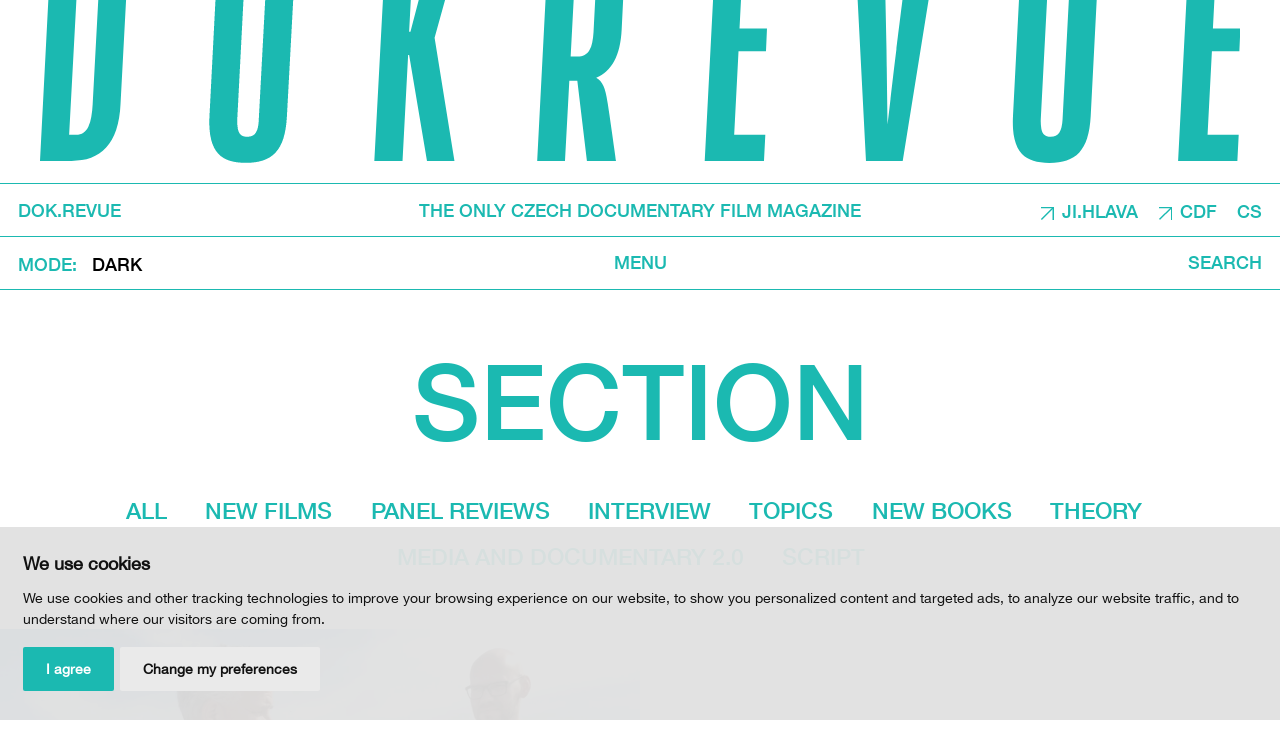

--- FILE ---
content_type: text/html; charset=UTF-8
request_url: https://www.dokrevue.com/rubriky?rubrika=0&tag=Mat%C4%9Bj+Hrudi%C4%8Dka
body_size: 4016
content:
<!DOCTYPE html>
<html lang="en">
    <head>
        <meta charset="utf-8">
        <meta name="robots" content="index,follow">
                <link rel="next" href="https://www.dokrevue.com/rubriky?page=2">        <link rel="canonical" href="https://www.dokrevue.com/rubriky">
        <meta name="author" content="S2 STUDIO s.r.o. - INTERNETOVÉ SLUŽBY, GRAFIKA, VÝROBA REKLAMY, MARKETING, https://www.s2studio.cz, info(at)s2studio.cz">
        <meta name="viewport" content="width=device-width, initial-scale=1.0">
        <meta name="format-detection" content="telephone=no">

        <meta name="keywords" content="" lang="en">
        <meta name="description" content="" lang="en">

        <meta property="og:title" content="Section" />
        <meta property="og:description" content="" />
        <meta property="og:url" content="https://www.dokrevue.com/rubriky">

        <title>Section | DOK.REVUE</title>

        <link rel="preload" as="font" href="/templates/fonts/woff2/HelveticaNeue-Medium.woff2" type="font/woff2" crossorigin>

        <noscript id="deferred-styles">
        <link rel="stylesheet" href="/templates/css/print.css?v=1" media="print">
        <link rel="stylesheet" href="/templates/css/alertify.core.css">
        <link rel="stylesheet" href="/templates/css/alertify.default.css">
                <link rel="stylesheet" href="/templates/css/lightgallery.min.css">
        </noscript>

        <link rel="apple-touch-icon" sizes="180x180" href="/apple-touch-icon.png?v=2">
        <link rel="icon" type="image/png" sizes="32x32" href="/favicon-32x32.png?v=2">
        <link rel="icon" type="image/png" sizes="16x16" href="/favicon-16x16.png?v=2">
        <link rel="manifest" href="/site.webmanifest">
        <link rel="mask-icon" href="/safari-pinned-tab.svg?v=2" color="#1bb9b1">
        <meta name="msapplication-TileColor" content="#1bb9b1">
        <meta name="theme-color" content="#ffffff">

        
        <link rel="stylesheet" href="/templates/css/style.css?v=1.63"><link rel="stylesheet" href="/templates/css/news_list.css?v=1.47"><link rel="stylesheet" href="/templates/css/filter.css?v=1.26">        <script type="application/ld+json">
            {
            "@context": "http://schema.org",
            "@type": "WebPage",
            "breadcrumb": 
            {
            "@context": "http://schema.org",
            "@type": "BreadcrumbList",
            "itemListElement":
            [
             {
            "@type": "ListItem",
            "position": 1,
            "item":
            {
             "@id": "https://www.dokrevue.com",
             "name": "Introduction"
             }
           }
           
          ,{
            "@type": "ListItem",
            "position": 2,
            "item":
            {
             "@id": "/rubriky",
             "name": "Section"
             }
           }
           
            ]
           }
            ,
            "url": "https://www.dokrevue.com/rubriky",
            "name": "Section",
                        "description": ""
            }
        </script>


                <script cookie-consent="tracking">
            (function (i, s, o, g, r, a, m) {
                i['GoogleAnalyticsObject'] = r;
                i[r] = i[r] || function () {
                    (i[r].q = i[r].q || []).push(arguments)
                }, i[r].l = 1 * new Date();
                a = s.createElement(o),
                        m = s.getElementsByTagName(o)[0];
                a.async = 1;
                a.src = g;
                m.parentNode.insertBefore(a, m)
            })(window, document, 'script', '//www.google-analytics.com/analytics.js', 'ga');
            ga('create', 'UA-36590259-1', 'auto');
            ga('send', 'pageview');
        </script>
    </head>

    <body class="sec_rubriky">
        <header id="top"><a href="/" title="DOK.REVUE" class="logo block_wrapper more"><img src="/images/logo.svg?v=2" alt="DOK.REVUE" title="DOK.REVUE" width="1785" height="243"></a><div class="wrap"><div class="top limited wide"><div class="block_wrapper"><a href="/" class="left va_m">DOK.REVUE</a><p class="mid va_m">The only Czech documentary film magazine</p><div class="right va_m"><p><a href="https://www.ji-hlava.com/" target="_blank">JI.HLAVA</a></p>

<p><a href="https://www.c-d-f.cz/" target="_blank">CDF</a></p>
<div class="language"><span class="active">EN</span><a href="https://www.dokrevue.cz">CS</a></div></div></div></div><div class="bottom limited wide"><div class="block_wrapper"><div class="schemes left va_m"><button class="clr va_m"><span class="va_m">mode</span></button><ul class="simple va_m"><li class="va_m"><a href="?dark=1" class="dark">Dark</a></li></ul></div><div class="mid va_m"><button class="menu_btn clr">Menu</button></div><div class="right va_m"><button class="search_btn clr">Search</button><form class="search_form" action="/search" method="get"><input type="text" name="s" value="" placeholder="Enter your search text here"><button type="button" class="search_close clr"><img src="/images/icon_close.svg" alt="Close"></button></form></div></div></div><nav class="res_menu"><ul><li  class="menu_item_first active_menu_item"><span title="">Sections</span></li><li  class="menu_item "><a title="" href="/authors" >Contributors</a></li><li  class="menu_item "><a title="" href="/about-dok-revue" >About Dok.revue</a></li><li  class="menu_item "><a title="" href="/podporte-nas" >Support dok.revue</a></li><li  class="menu_item_last "><a title="" href="/contact" >Contacts</a></li></ul><ul><li class="no_border"><button class="menu_close clr"><img src="/images/icon_close.svg" alt="Close"></button></li></ul></nav></div></header><div class="page_wrapper"><main><h1 class="mid">Section</h1><form class="filter mid" autocomplete="off"><div class="va_m"><button class="clr show_more va_m">All</button><div class="outer va_m"><a href="/rubriky?rubrika=1006" class="i">New films</a></div><div class="outer va_m"><a href="/rubriky?rubrika=1005" class="i">Panel reviews</a></div><div class="outer va_m"><a href="/rubriky?rubrika=1003" class="i">Interview</a></div><div class="outer va_m"><a href="/rubriky?rubrika=1002" class="i">Topics</a></div><div class="outer va_m"><a href="/rubriky?rubrika=1009" class="i">New Books</a></div><div class="outer va_m"><a href="/rubriky?rubrika=1023" class="i">Theory</a></div><div class="outer va_m"><a href="/rubriky?rubrika=1032" class="i">media and documentary 2.0</a></div><div class="outer va_m"><a href="/rubriky?rubrika=3851" class="i">Script</a></div><div class="outer va_m hid"><a href="/rubriky?rubrika=1022" class="i">Survey</a></div><div class="outer va_m hid"><a href="/rubriky?rubrika=1007" class="i">Poem</a></div><div class="outer va_m hid"><a href="/rubriky?rubrika=1016" class="i">Essay</a></div><div class="outer va_m hid"><a href="/rubriky?rubrika=1029" class="i">video dok.revue</a></div><div class="outer va_m hid"><a href="/rubriky?rubrika=1020" class="i">Sport</a></div><div class="outer va_m hid"><a href="/rubriky?rubrika=1001" class="i">Notes</a></div><div class="outer va_m hid"><a href="/rubriky?rubrika=1004" class="i">Review</a></div><div class="outer va_m hid"><a href="/rubriky?rubrika=1028" class="i">Report</a></div><div class="outer va_m hid"><a href="/rubriky?rubrika=3903" class="i">News</a></div><div class="outer va_m hid"><a href="/rubriky?rubrika=3947" class="i">Podcast</a></div></div></form><div class="news_list half mb_2"><div class="itm"><a href="/news/jan-gogola-jr-and-matej-hrudicka-history-as-a-polyphonic-experience" title="Jan Gogola Jr. and Matěj Hrudička. History as a polyphonic experience " class="img"><picture><source srcset="/media/thumbs/news/thumb_480x360__image3_jan-gogola-jr-and-matej-hrudicka-history-as-a-polyphonic-experience.webp?v=1716373875 1x"  media="(max-width: 480px)" type="image/webp"><source srcset="/media/thumbs/news/thumb_480x360__image3_jan-gogola-jr-and-matej-hrudicka-history-as-a-polyphonic-experience.jpg?v=1716373875 1x"  media="(max-width: 480px)"><source srcset="/media/thumbs/news/thumb_960x720__image3_jan-gogola-jr-and-matej-hrudicka-history-as-a-polyphonic-experience.webp?v=1716373875 1x" type="image/webp"><source srcset="/media/thumbs/news/thumb_960x720__image3_jan-gogola-jr-and-matej-hrudicka-history-as-a-polyphonic-experience.jpg?v=1716373875"><img src="/media/thumbs/news/thumb_960x720__image3_jan-gogola-jr-and-matej-hrudicka-history-as-a-polyphonic-experience.jpg?v=1716373875" alt="Jan Gogola Jr. and Matěj Hrudička. History as a polyphonic experience "  class="" width="960" height="720"></picture></a><h2><a href="/news/jan-gogola-jr-and-matej-hrudicka-history-as-a-polyphonic-experience" title="Jan Gogola Jr. and Matěj Hrudička. History as a polyphonic experience ">Jan Gogola Jr. and Matěj Hrudička. History as a&nbsp;polyphonic experience </a></h2><div class="sub"><a href="/rubriky?rubrika=1003&tag=">Interview</a></div></div></div></main></div><footer><div class="scroll_up big_t"><div class="block_wrapper"><a href="#top">top</a></div></div><div class="btn_wrp limited wide"><a href="/support-dok-revue" class="btn big_t"><span class="va_m">Support dok.revue</span></a></div><div class="wrp"><div class="inner"><div class="block_wrapper"><div class="nl"><div class="limited wide"><h2>Newsletter</h2><form action="/rubriky" method="post" id="nl_form"><input type="hidden" name="nl_form" value="1"><input type="text" name="nl_mail" placeholder="E-mail" class="mid"><button type="submit" class="btn inv g-recaptcha" data-sitekey="6Lfm2iUdAAAAAI6SeK1vW4iZqZd5tjGD3LUMEbsV" data-callback="onSubmit">Send</button><p><a href="https://www.ji-hlava.cz/zasady-zpracovani-osobnich-udaju" target="_blank">Odesláním souhlasím s odběrem newsletteru a Zásadami zpracování osobních údajů DOC.DREAM. Více zde.</a></p>
</form></div></div><div class="social limited wide big_t"><p><a href="https://www.facebook.com/dok.revue" target="_blank">Facebook</a></p>

<p><a href="https://www.instagram.com/dok.revue/" target="_blank">Instagram</a></p>
</div><div class="menu limited wide big_t"><ul><li  class="menu_item_first "><a title="" href="/" >DOK.REVUE</a></li><li  class="menu_item active_menu_item"><span title="">Sections</span></li><li  class="menu_item "><a title="" href="/authors" >Contributors</a></li><li  class="menu_item "><a title="" href="/about-dok-revue" >About Dok.revue</a></li><li  class="menu_item "><a title="" href="/podporte-nas" >Support dok.revue</a></li><li  class="menu_item_last "><a title="" href="/contact" >Contacts</a></li></ul></div><div class="clear"></div></div></div></div><div class="copy"><div class="limited wide"><div class="block_wrapper"><p class="left">&copy; 2012 – 2025 DOC.DREAM</p><p class="mid"><a href="/about-dok-revue">Supported by the the Czech Film Fund, Vysočina Region and the Ministry of Culture of the Czech Republic.</a></p><p class="right"><span>Design: <a href="https://www.hmsdesign.cz" target="_blank" rel="noopener">hmsdesign</a></span><span>Kód: <a href="https://www.s2studio.cz" target="_blank" rel="noopener" title="Website creation, SEO, internet services, advertising, marketing">S2 STUDIO</a></span></p></div></div></div></footer><!-- Cookie Consent by https://www.FreePrivacyPolicy.com -->
            <script type="text/javascript" src="/includes/cookie-consent.js" charset="UTF-8"></script>
            <script type="text/javascript" charset="UTF-8">
                document.addEventListener('DOMContentLoaded', function () {
                    cookieconsent.run({"notice_banner_type":"simple","consent_type":"express","palette":"light","language":"en","page_load_consent_levels":["strictly-necessary"],"notice_banner_reject_button_hide":false,"preferences_center_close_button_hide":false,"website_name":"DOK.REVUE","website_privacy_policy_url":"https://www.ji-hlava.cz/zasady-zpracovani-osobnich-udaju"});
                });
            </script>
            <noscript>Cookie Consent by <a href="https://www.freeprivacypolicy.com/free-privacy-policy-generator/" rel="nofollow noopener">Free Privacy Policy website</a></noscript>
            <!-- End Cookie Consent --><div class="hidden" id="zbtab">zbytek tabulky zobrazíte posunutím do strany</div><script>     var mobile = 0;   </script>
        <script>
            var baseRSPath = "";

            var loadDeferredStyles = function () {
                var addStylesNode = document.getElementById("deferred-styles");
                var replacement = document.createElement("div");
                replacement.innerHTML = addStylesNode.textContent;
                document.body.appendChild(replacement)
                addStylesNode.parentElement.removeChild(addStylesNode);
            };
            try {
                var raf = requestAnimationFrame || mozRequestAnimationFrame ||
                        webkitRequestAnimationFrame || msRequestAnimationFrame;
            } catch (e)
            {
                console.log(e);
            }
            if (raf)
                raf(function () {
                    window.setTimeout(loadDeferredStyles, 0);
                });
            else
                window.addEventListener('load', loadDeferredStyles);
        </script>

        <script src="/includes/jquery-3.6.0.min.js"></script>
        <script src="/includes/lazysizes.min.js"></script>
        <script src="/includes/alertify.js"></script>
                <script src="/includes/lightgallery.min.js"></script>
        <script src="/includes/lg-thumbnail.min.js"></script>
        <script src="/includes/lg-zoom.min.js"></script>
        <script src="/includes/ready.min.js?v=1.53"></script>
        <script src="/includes/URI.min.js"></script>
        <script src="/includes/jquery.URI.min.js"></script>
        <script src='https://www.google.com/recaptcha/api.js'></script>
        <script>
            $(document).on("click", ".cc-nb-okagree, .cc-nb-reject, .cc-cp-foot-save", function () {
                document.cookie = "cookies_agreed2=yes; expires=Tue, 19 Jan 2047 03:14:07 UTC;";
                document.cookie = "cookie_consent_user_accepted=false; expires=Tue, 19 Jan 2047 03:14:07 UTC;";
            });
        </script>
        <script type="text/plain" cookie-consent="functionality">document.cookie = "cookies_functionality=yes; expires=Tue, 19 Jan 2047 03:14:07 UTC;";</script>
        <script type="text/plain" cookie-consent="tracking">document.cookie = "cookies_tracking=yes; expires=Tue, 19 Jan 2047 03:14:07 UTC;";</script>
        <script type="text/plain" cookie-consent="targeting">document.cookie = "cookies_targeting=yes; expires=Tue, 19 Jan 2047 03:14:07 UTC;";</script>
        <script>$(document).on("click", ".cc-nb-okagree, .cc-nb-reject, .cc-cp-foot-save", function () {document.cookie = "cookies_temp_hide=20251228194547; expires=Sunday, 28-Dec-2025 19:45:47 CET; path=/"});</script>    </body>
</html>


--- FILE ---
content_type: text/html; charset=utf-8
request_url: https://www.google.com/recaptcha/api2/anchor?ar=1&k=6Lfm2iUdAAAAAI6SeK1vW4iZqZd5tjGD3LUMEbsV&co=aHR0cHM6Ly93d3cuZG9rcmV2dWUuY29tOjQ0Mw..&hl=en&v=7gg7H51Q-naNfhmCP3_R47ho&size=invisible&anchor-ms=20000&execute-ms=30000&cb=52psaoqm3y3t
body_size: 48984
content:
<!DOCTYPE HTML><html dir="ltr" lang="en"><head><meta http-equiv="Content-Type" content="text/html; charset=UTF-8">
<meta http-equiv="X-UA-Compatible" content="IE=edge">
<title>reCAPTCHA</title>
<style type="text/css">
/* cyrillic-ext */
@font-face {
  font-family: 'Roboto';
  font-style: normal;
  font-weight: 400;
  font-stretch: 100%;
  src: url(//fonts.gstatic.com/s/roboto/v48/KFO7CnqEu92Fr1ME7kSn66aGLdTylUAMa3GUBHMdazTgWw.woff2) format('woff2');
  unicode-range: U+0460-052F, U+1C80-1C8A, U+20B4, U+2DE0-2DFF, U+A640-A69F, U+FE2E-FE2F;
}
/* cyrillic */
@font-face {
  font-family: 'Roboto';
  font-style: normal;
  font-weight: 400;
  font-stretch: 100%;
  src: url(//fonts.gstatic.com/s/roboto/v48/KFO7CnqEu92Fr1ME7kSn66aGLdTylUAMa3iUBHMdazTgWw.woff2) format('woff2');
  unicode-range: U+0301, U+0400-045F, U+0490-0491, U+04B0-04B1, U+2116;
}
/* greek-ext */
@font-face {
  font-family: 'Roboto';
  font-style: normal;
  font-weight: 400;
  font-stretch: 100%;
  src: url(//fonts.gstatic.com/s/roboto/v48/KFO7CnqEu92Fr1ME7kSn66aGLdTylUAMa3CUBHMdazTgWw.woff2) format('woff2');
  unicode-range: U+1F00-1FFF;
}
/* greek */
@font-face {
  font-family: 'Roboto';
  font-style: normal;
  font-weight: 400;
  font-stretch: 100%;
  src: url(//fonts.gstatic.com/s/roboto/v48/KFO7CnqEu92Fr1ME7kSn66aGLdTylUAMa3-UBHMdazTgWw.woff2) format('woff2');
  unicode-range: U+0370-0377, U+037A-037F, U+0384-038A, U+038C, U+038E-03A1, U+03A3-03FF;
}
/* math */
@font-face {
  font-family: 'Roboto';
  font-style: normal;
  font-weight: 400;
  font-stretch: 100%;
  src: url(//fonts.gstatic.com/s/roboto/v48/KFO7CnqEu92Fr1ME7kSn66aGLdTylUAMawCUBHMdazTgWw.woff2) format('woff2');
  unicode-range: U+0302-0303, U+0305, U+0307-0308, U+0310, U+0312, U+0315, U+031A, U+0326-0327, U+032C, U+032F-0330, U+0332-0333, U+0338, U+033A, U+0346, U+034D, U+0391-03A1, U+03A3-03A9, U+03B1-03C9, U+03D1, U+03D5-03D6, U+03F0-03F1, U+03F4-03F5, U+2016-2017, U+2034-2038, U+203C, U+2040, U+2043, U+2047, U+2050, U+2057, U+205F, U+2070-2071, U+2074-208E, U+2090-209C, U+20D0-20DC, U+20E1, U+20E5-20EF, U+2100-2112, U+2114-2115, U+2117-2121, U+2123-214F, U+2190, U+2192, U+2194-21AE, U+21B0-21E5, U+21F1-21F2, U+21F4-2211, U+2213-2214, U+2216-22FF, U+2308-230B, U+2310, U+2319, U+231C-2321, U+2336-237A, U+237C, U+2395, U+239B-23B7, U+23D0, U+23DC-23E1, U+2474-2475, U+25AF, U+25B3, U+25B7, U+25BD, U+25C1, U+25CA, U+25CC, U+25FB, U+266D-266F, U+27C0-27FF, U+2900-2AFF, U+2B0E-2B11, U+2B30-2B4C, U+2BFE, U+3030, U+FF5B, U+FF5D, U+1D400-1D7FF, U+1EE00-1EEFF;
}
/* symbols */
@font-face {
  font-family: 'Roboto';
  font-style: normal;
  font-weight: 400;
  font-stretch: 100%;
  src: url(//fonts.gstatic.com/s/roboto/v48/KFO7CnqEu92Fr1ME7kSn66aGLdTylUAMaxKUBHMdazTgWw.woff2) format('woff2');
  unicode-range: U+0001-000C, U+000E-001F, U+007F-009F, U+20DD-20E0, U+20E2-20E4, U+2150-218F, U+2190, U+2192, U+2194-2199, U+21AF, U+21E6-21F0, U+21F3, U+2218-2219, U+2299, U+22C4-22C6, U+2300-243F, U+2440-244A, U+2460-24FF, U+25A0-27BF, U+2800-28FF, U+2921-2922, U+2981, U+29BF, U+29EB, U+2B00-2BFF, U+4DC0-4DFF, U+FFF9-FFFB, U+10140-1018E, U+10190-1019C, U+101A0, U+101D0-101FD, U+102E0-102FB, U+10E60-10E7E, U+1D2C0-1D2D3, U+1D2E0-1D37F, U+1F000-1F0FF, U+1F100-1F1AD, U+1F1E6-1F1FF, U+1F30D-1F30F, U+1F315, U+1F31C, U+1F31E, U+1F320-1F32C, U+1F336, U+1F378, U+1F37D, U+1F382, U+1F393-1F39F, U+1F3A7-1F3A8, U+1F3AC-1F3AF, U+1F3C2, U+1F3C4-1F3C6, U+1F3CA-1F3CE, U+1F3D4-1F3E0, U+1F3ED, U+1F3F1-1F3F3, U+1F3F5-1F3F7, U+1F408, U+1F415, U+1F41F, U+1F426, U+1F43F, U+1F441-1F442, U+1F444, U+1F446-1F449, U+1F44C-1F44E, U+1F453, U+1F46A, U+1F47D, U+1F4A3, U+1F4B0, U+1F4B3, U+1F4B9, U+1F4BB, U+1F4BF, U+1F4C8-1F4CB, U+1F4D6, U+1F4DA, U+1F4DF, U+1F4E3-1F4E6, U+1F4EA-1F4ED, U+1F4F7, U+1F4F9-1F4FB, U+1F4FD-1F4FE, U+1F503, U+1F507-1F50B, U+1F50D, U+1F512-1F513, U+1F53E-1F54A, U+1F54F-1F5FA, U+1F610, U+1F650-1F67F, U+1F687, U+1F68D, U+1F691, U+1F694, U+1F698, U+1F6AD, U+1F6B2, U+1F6B9-1F6BA, U+1F6BC, U+1F6C6-1F6CF, U+1F6D3-1F6D7, U+1F6E0-1F6EA, U+1F6F0-1F6F3, U+1F6F7-1F6FC, U+1F700-1F7FF, U+1F800-1F80B, U+1F810-1F847, U+1F850-1F859, U+1F860-1F887, U+1F890-1F8AD, U+1F8B0-1F8BB, U+1F8C0-1F8C1, U+1F900-1F90B, U+1F93B, U+1F946, U+1F984, U+1F996, U+1F9E9, U+1FA00-1FA6F, U+1FA70-1FA7C, U+1FA80-1FA89, U+1FA8F-1FAC6, U+1FACE-1FADC, U+1FADF-1FAE9, U+1FAF0-1FAF8, U+1FB00-1FBFF;
}
/* vietnamese */
@font-face {
  font-family: 'Roboto';
  font-style: normal;
  font-weight: 400;
  font-stretch: 100%;
  src: url(//fonts.gstatic.com/s/roboto/v48/KFO7CnqEu92Fr1ME7kSn66aGLdTylUAMa3OUBHMdazTgWw.woff2) format('woff2');
  unicode-range: U+0102-0103, U+0110-0111, U+0128-0129, U+0168-0169, U+01A0-01A1, U+01AF-01B0, U+0300-0301, U+0303-0304, U+0308-0309, U+0323, U+0329, U+1EA0-1EF9, U+20AB;
}
/* latin-ext */
@font-face {
  font-family: 'Roboto';
  font-style: normal;
  font-weight: 400;
  font-stretch: 100%;
  src: url(//fonts.gstatic.com/s/roboto/v48/KFO7CnqEu92Fr1ME7kSn66aGLdTylUAMa3KUBHMdazTgWw.woff2) format('woff2');
  unicode-range: U+0100-02BA, U+02BD-02C5, U+02C7-02CC, U+02CE-02D7, U+02DD-02FF, U+0304, U+0308, U+0329, U+1D00-1DBF, U+1E00-1E9F, U+1EF2-1EFF, U+2020, U+20A0-20AB, U+20AD-20C0, U+2113, U+2C60-2C7F, U+A720-A7FF;
}
/* latin */
@font-face {
  font-family: 'Roboto';
  font-style: normal;
  font-weight: 400;
  font-stretch: 100%;
  src: url(//fonts.gstatic.com/s/roboto/v48/KFO7CnqEu92Fr1ME7kSn66aGLdTylUAMa3yUBHMdazQ.woff2) format('woff2');
  unicode-range: U+0000-00FF, U+0131, U+0152-0153, U+02BB-02BC, U+02C6, U+02DA, U+02DC, U+0304, U+0308, U+0329, U+2000-206F, U+20AC, U+2122, U+2191, U+2193, U+2212, U+2215, U+FEFF, U+FFFD;
}
/* cyrillic-ext */
@font-face {
  font-family: 'Roboto';
  font-style: normal;
  font-weight: 500;
  font-stretch: 100%;
  src: url(//fonts.gstatic.com/s/roboto/v48/KFO7CnqEu92Fr1ME7kSn66aGLdTylUAMa3GUBHMdazTgWw.woff2) format('woff2');
  unicode-range: U+0460-052F, U+1C80-1C8A, U+20B4, U+2DE0-2DFF, U+A640-A69F, U+FE2E-FE2F;
}
/* cyrillic */
@font-face {
  font-family: 'Roboto';
  font-style: normal;
  font-weight: 500;
  font-stretch: 100%;
  src: url(//fonts.gstatic.com/s/roboto/v48/KFO7CnqEu92Fr1ME7kSn66aGLdTylUAMa3iUBHMdazTgWw.woff2) format('woff2');
  unicode-range: U+0301, U+0400-045F, U+0490-0491, U+04B0-04B1, U+2116;
}
/* greek-ext */
@font-face {
  font-family: 'Roboto';
  font-style: normal;
  font-weight: 500;
  font-stretch: 100%;
  src: url(//fonts.gstatic.com/s/roboto/v48/KFO7CnqEu92Fr1ME7kSn66aGLdTylUAMa3CUBHMdazTgWw.woff2) format('woff2');
  unicode-range: U+1F00-1FFF;
}
/* greek */
@font-face {
  font-family: 'Roboto';
  font-style: normal;
  font-weight: 500;
  font-stretch: 100%;
  src: url(//fonts.gstatic.com/s/roboto/v48/KFO7CnqEu92Fr1ME7kSn66aGLdTylUAMa3-UBHMdazTgWw.woff2) format('woff2');
  unicode-range: U+0370-0377, U+037A-037F, U+0384-038A, U+038C, U+038E-03A1, U+03A3-03FF;
}
/* math */
@font-face {
  font-family: 'Roboto';
  font-style: normal;
  font-weight: 500;
  font-stretch: 100%;
  src: url(//fonts.gstatic.com/s/roboto/v48/KFO7CnqEu92Fr1ME7kSn66aGLdTylUAMawCUBHMdazTgWw.woff2) format('woff2');
  unicode-range: U+0302-0303, U+0305, U+0307-0308, U+0310, U+0312, U+0315, U+031A, U+0326-0327, U+032C, U+032F-0330, U+0332-0333, U+0338, U+033A, U+0346, U+034D, U+0391-03A1, U+03A3-03A9, U+03B1-03C9, U+03D1, U+03D5-03D6, U+03F0-03F1, U+03F4-03F5, U+2016-2017, U+2034-2038, U+203C, U+2040, U+2043, U+2047, U+2050, U+2057, U+205F, U+2070-2071, U+2074-208E, U+2090-209C, U+20D0-20DC, U+20E1, U+20E5-20EF, U+2100-2112, U+2114-2115, U+2117-2121, U+2123-214F, U+2190, U+2192, U+2194-21AE, U+21B0-21E5, U+21F1-21F2, U+21F4-2211, U+2213-2214, U+2216-22FF, U+2308-230B, U+2310, U+2319, U+231C-2321, U+2336-237A, U+237C, U+2395, U+239B-23B7, U+23D0, U+23DC-23E1, U+2474-2475, U+25AF, U+25B3, U+25B7, U+25BD, U+25C1, U+25CA, U+25CC, U+25FB, U+266D-266F, U+27C0-27FF, U+2900-2AFF, U+2B0E-2B11, U+2B30-2B4C, U+2BFE, U+3030, U+FF5B, U+FF5D, U+1D400-1D7FF, U+1EE00-1EEFF;
}
/* symbols */
@font-face {
  font-family: 'Roboto';
  font-style: normal;
  font-weight: 500;
  font-stretch: 100%;
  src: url(//fonts.gstatic.com/s/roboto/v48/KFO7CnqEu92Fr1ME7kSn66aGLdTylUAMaxKUBHMdazTgWw.woff2) format('woff2');
  unicode-range: U+0001-000C, U+000E-001F, U+007F-009F, U+20DD-20E0, U+20E2-20E4, U+2150-218F, U+2190, U+2192, U+2194-2199, U+21AF, U+21E6-21F0, U+21F3, U+2218-2219, U+2299, U+22C4-22C6, U+2300-243F, U+2440-244A, U+2460-24FF, U+25A0-27BF, U+2800-28FF, U+2921-2922, U+2981, U+29BF, U+29EB, U+2B00-2BFF, U+4DC0-4DFF, U+FFF9-FFFB, U+10140-1018E, U+10190-1019C, U+101A0, U+101D0-101FD, U+102E0-102FB, U+10E60-10E7E, U+1D2C0-1D2D3, U+1D2E0-1D37F, U+1F000-1F0FF, U+1F100-1F1AD, U+1F1E6-1F1FF, U+1F30D-1F30F, U+1F315, U+1F31C, U+1F31E, U+1F320-1F32C, U+1F336, U+1F378, U+1F37D, U+1F382, U+1F393-1F39F, U+1F3A7-1F3A8, U+1F3AC-1F3AF, U+1F3C2, U+1F3C4-1F3C6, U+1F3CA-1F3CE, U+1F3D4-1F3E0, U+1F3ED, U+1F3F1-1F3F3, U+1F3F5-1F3F7, U+1F408, U+1F415, U+1F41F, U+1F426, U+1F43F, U+1F441-1F442, U+1F444, U+1F446-1F449, U+1F44C-1F44E, U+1F453, U+1F46A, U+1F47D, U+1F4A3, U+1F4B0, U+1F4B3, U+1F4B9, U+1F4BB, U+1F4BF, U+1F4C8-1F4CB, U+1F4D6, U+1F4DA, U+1F4DF, U+1F4E3-1F4E6, U+1F4EA-1F4ED, U+1F4F7, U+1F4F9-1F4FB, U+1F4FD-1F4FE, U+1F503, U+1F507-1F50B, U+1F50D, U+1F512-1F513, U+1F53E-1F54A, U+1F54F-1F5FA, U+1F610, U+1F650-1F67F, U+1F687, U+1F68D, U+1F691, U+1F694, U+1F698, U+1F6AD, U+1F6B2, U+1F6B9-1F6BA, U+1F6BC, U+1F6C6-1F6CF, U+1F6D3-1F6D7, U+1F6E0-1F6EA, U+1F6F0-1F6F3, U+1F6F7-1F6FC, U+1F700-1F7FF, U+1F800-1F80B, U+1F810-1F847, U+1F850-1F859, U+1F860-1F887, U+1F890-1F8AD, U+1F8B0-1F8BB, U+1F8C0-1F8C1, U+1F900-1F90B, U+1F93B, U+1F946, U+1F984, U+1F996, U+1F9E9, U+1FA00-1FA6F, U+1FA70-1FA7C, U+1FA80-1FA89, U+1FA8F-1FAC6, U+1FACE-1FADC, U+1FADF-1FAE9, U+1FAF0-1FAF8, U+1FB00-1FBFF;
}
/* vietnamese */
@font-face {
  font-family: 'Roboto';
  font-style: normal;
  font-weight: 500;
  font-stretch: 100%;
  src: url(//fonts.gstatic.com/s/roboto/v48/KFO7CnqEu92Fr1ME7kSn66aGLdTylUAMa3OUBHMdazTgWw.woff2) format('woff2');
  unicode-range: U+0102-0103, U+0110-0111, U+0128-0129, U+0168-0169, U+01A0-01A1, U+01AF-01B0, U+0300-0301, U+0303-0304, U+0308-0309, U+0323, U+0329, U+1EA0-1EF9, U+20AB;
}
/* latin-ext */
@font-face {
  font-family: 'Roboto';
  font-style: normal;
  font-weight: 500;
  font-stretch: 100%;
  src: url(//fonts.gstatic.com/s/roboto/v48/KFO7CnqEu92Fr1ME7kSn66aGLdTylUAMa3KUBHMdazTgWw.woff2) format('woff2');
  unicode-range: U+0100-02BA, U+02BD-02C5, U+02C7-02CC, U+02CE-02D7, U+02DD-02FF, U+0304, U+0308, U+0329, U+1D00-1DBF, U+1E00-1E9F, U+1EF2-1EFF, U+2020, U+20A0-20AB, U+20AD-20C0, U+2113, U+2C60-2C7F, U+A720-A7FF;
}
/* latin */
@font-face {
  font-family: 'Roboto';
  font-style: normal;
  font-weight: 500;
  font-stretch: 100%;
  src: url(//fonts.gstatic.com/s/roboto/v48/KFO7CnqEu92Fr1ME7kSn66aGLdTylUAMa3yUBHMdazQ.woff2) format('woff2');
  unicode-range: U+0000-00FF, U+0131, U+0152-0153, U+02BB-02BC, U+02C6, U+02DA, U+02DC, U+0304, U+0308, U+0329, U+2000-206F, U+20AC, U+2122, U+2191, U+2193, U+2212, U+2215, U+FEFF, U+FFFD;
}
/* cyrillic-ext */
@font-face {
  font-family: 'Roboto';
  font-style: normal;
  font-weight: 900;
  font-stretch: 100%;
  src: url(//fonts.gstatic.com/s/roboto/v48/KFO7CnqEu92Fr1ME7kSn66aGLdTylUAMa3GUBHMdazTgWw.woff2) format('woff2');
  unicode-range: U+0460-052F, U+1C80-1C8A, U+20B4, U+2DE0-2DFF, U+A640-A69F, U+FE2E-FE2F;
}
/* cyrillic */
@font-face {
  font-family: 'Roboto';
  font-style: normal;
  font-weight: 900;
  font-stretch: 100%;
  src: url(//fonts.gstatic.com/s/roboto/v48/KFO7CnqEu92Fr1ME7kSn66aGLdTylUAMa3iUBHMdazTgWw.woff2) format('woff2');
  unicode-range: U+0301, U+0400-045F, U+0490-0491, U+04B0-04B1, U+2116;
}
/* greek-ext */
@font-face {
  font-family: 'Roboto';
  font-style: normal;
  font-weight: 900;
  font-stretch: 100%;
  src: url(//fonts.gstatic.com/s/roboto/v48/KFO7CnqEu92Fr1ME7kSn66aGLdTylUAMa3CUBHMdazTgWw.woff2) format('woff2');
  unicode-range: U+1F00-1FFF;
}
/* greek */
@font-face {
  font-family: 'Roboto';
  font-style: normal;
  font-weight: 900;
  font-stretch: 100%;
  src: url(//fonts.gstatic.com/s/roboto/v48/KFO7CnqEu92Fr1ME7kSn66aGLdTylUAMa3-UBHMdazTgWw.woff2) format('woff2');
  unicode-range: U+0370-0377, U+037A-037F, U+0384-038A, U+038C, U+038E-03A1, U+03A3-03FF;
}
/* math */
@font-face {
  font-family: 'Roboto';
  font-style: normal;
  font-weight: 900;
  font-stretch: 100%;
  src: url(//fonts.gstatic.com/s/roboto/v48/KFO7CnqEu92Fr1ME7kSn66aGLdTylUAMawCUBHMdazTgWw.woff2) format('woff2');
  unicode-range: U+0302-0303, U+0305, U+0307-0308, U+0310, U+0312, U+0315, U+031A, U+0326-0327, U+032C, U+032F-0330, U+0332-0333, U+0338, U+033A, U+0346, U+034D, U+0391-03A1, U+03A3-03A9, U+03B1-03C9, U+03D1, U+03D5-03D6, U+03F0-03F1, U+03F4-03F5, U+2016-2017, U+2034-2038, U+203C, U+2040, U+2043, U+2047, U+2050, U+2057, U+205F, U+2070-2071, U+2074-208E, U+2090-209C, U+20D0-20DC, U+20E1, U+20E5-20EF, U+2100-2112, U+2114-2115, U+2117-2121, U+2123-214F, U+2190, U+2192, U+2194-21AE, U+21B0-21E5, U+21F1-21F2, U+21F4-2211, U+2213-2214, U+2216-22FF, U+2308-230B, U+2310, U+2319, U+231C-2321, U+2336-237A, U+237C, U+2395, U+239B-23B7, U+23D0, U+23DC-23E1, U+2474-2475, U+25AF, U+25B3, U+25B7, U+25BD, U+25C1, U+25CA, U+25CC, U+25FB, U+266D-266F, U+27C0-27FF, U+2900-2AFF, U+2B0E-2B11, U+2B30-2B4C, U+2BFE, U+3030, U+FF5B, U+FF5D, U+1D400-1D7FF, U+1EE00-1EEFF;
}
/* symbols */
@font-face {
  font-family: 'Roboto';
  font-style: normal;
  font-weight: 900;
  font-stretch: 100%;
  src: url(//fonts.gstatic.com/s/roboto/v48/KFO7CnqEu92Fr1ME7kSn66aGLdTylUAMaxKUBHMdazTgWw.woff2) format('woff2');
  unicode-range: U+0001-000C, U+000E-001F, U+007F-009F, U+20DD-20E0, U+20E2-20E4, U+2150-218F, U+2190, U+2192, U+2194-2199, U+21AF, U+21E6-21F0, U+21F3, U+2218-2219, U+2299, U+22C4-22C6, U+2300-243F, U+2440-244A, U+2460-24FF, U+25A0-27BF, U+2800-28FF, U+2921-2922, U+2981, U+29BF, U+29EB, U+2B00-2BFF, U+4DC0-4DFF, U+FFF9-FFFB, U+10140-1018E, U+10190-1019C, U+101A0, U+101D0-101FD, U+102E0-102FB, U+10E60-10E7E, U+1D2C0-1D2D3, U+1D2E0-1D37F, U+1F000-1F0FF, U+1F100-1F1AD, U+1F1E6-1F1FF, U+1F30D-1F30F, U+1F315, U+1F31C, U+1F31E, U+1F320-1F32C, U+1F336, U+1F378, U+1F37D, U+1F382, U+1F393-1F39F, U+1F3A7-1F3A8, U+1F3AC-1F3AF, U+1F3C2, U+1F3C4-1F3C6, U+1F3CA-1F3CE, U+1F3D4-1F3E0, U+1F3ED, U+1F3F1-1F3F3, U+1F3F5-1F3F7, U+1F408, U+1F415, U+1F41F, U+1F426, U+1F43F, U+1F441-1F442, U+1F444, U+1F446-1F449, U+1F44C-1F44E, U+1F453, U+1F46A, U+1F47D, U+1F4A3, U+1F4B0, U+1F4B3, U+1F4B9, U+1F4BB, U+1F4BF, U+1F4C8-1F4CB, U+1F4D6, U+1F4DA, U+1F4DF, U+1F4E3-1F4E6, U+1F4EA-1F4ED, U+1F4F7, U+1F4F9-1F4FB, U+1F4FD-1F4FE, U+1F503, U+1F507-1F50B, U+1F50D, U+1F512-1F513, U+1F53E-1F54A, U+1F54F-1F5FA, U+1F610, U+1F650-1F67F, U+1F687, U+1F68D, U+1F691, U+1F694, U+1F698, U+1F6AD, U+1F6B2, U+1F6B9-1F6BA, U+1F6BC, U+1F6C6-1F6CF, U+1F6D3-1F6D7, U+1F6E0-1F6EA, U+1F6F0-1F6F3, U+1F6F7-1F6FC, U+1F700-1F7FF, U+1F800-1F80B, U+1F810-1F847, U+1F850-1F859, U+1F860-1F887, U+1F890-1F8AD, U+1F8B0-1F8BB, U+1F8C0-1F8C1, U+1F900-1F90B, U+1F93B, U+1F946, U+1F984, U+1F996, U+1F9E9, U+1FA00-1FA6F, U+1FA70-1FA7C, U+1FA80-1FA89, U+1FA8F-1FAC6, U+1FACE-1FADC, U+1FADF-1FAE9, U+1FAF0-1FAF8, U+1FB00-1FBFF;
}
/* vietnamese */
@font-face {
  font-family: 'Roboto';
  font-style: normal;
  font-weight: 900;
  font-stretch: 100%;
  src: url(//fonts.gstatic.com/s/roboto/v48/KFO7CnqEu92Fr1ME7kSn66aGLdTylUAMa3OUBHMdazTgWw.woff2) format('woff2');
  unicode-range: U+0102-0103, U+0110-0111, U+0128-0129, U+0168-0169, U+01A0-01A1, U+01AF-01B0, U+0300-0301, U+0303-0304, U+0308-0309, U+0323, U+0329, U+1EA0-1EF9, U+20AB;
}
/* latin-ext */
@font-face {
  font-family: 'Roboto';
  font-style: normal;
  font-weight: 900;
  font-stretch: 100%;
  src: url(//fonts.gstatic.com/s/roboto/v48/KFO7CnqEu92Fr1ME7kSn66aGLdTylUAMa3KUBHMdazTgWw.woff2) format('woff2');
  unicode-range: U+0100-02BA, U+02BD-02C5, U+02C7-02CC, U+02CE-02D7, U+02DD-02FF, U+0304, U+0308, U+0329, U+1D00-1DBF, U+1E00-1E9F, U+1EF2-1EFF, U+2020, U+20A0-20AB, U+20AD-20C0, U+2113, U+2C60-2C7F, U+A720-A7FF;
}
/* latin */
@font-face {
  font-family: 'Roboto';
  font-style: normal;
  font-weight: 900;
  font-stretch: 100%;
  src: url(//fonts.gstatic.com/s/roboto/v48/KFO7CnqEu92Fr1ME7kSn66aGLdTylUAMa3yUBHMdazQ.woff2) format('woff2');
  unicode-range: U+0000-00FF, U+0131, U+0152-0153, U+02BB-02BC, U+02C6, U+02DA, U+02DC, U+0304, U+0308, U+0329, U+2000-206F, U+20AC, U+2122, U+2191, U+2193, U+2212, U+2215, U+FEFF, U+FFFD;
}

</style>
<link rel="stylesheet" type="text/css" href="https://www.gstatic.com/recaptcha/releases/7gg7H51Q-naNfhmCP3_R47ho/styles__ltr.css">
<script nonce="z58pVxlz6UVvTxwjqyQcNg" type="text/javascript">window['__recaptcha_api'] = 'https://www.google.com/recaptcha/api2/';</script>
<script type="text/javascript" src="https://www.gstatic.com/recaptcha/releases/7gg7H51Q-naNfhmCP3_R47ho/recaptcha__en.js" nonce="z58pVxlz6UVvTxwjqyQcNg">
      
    </script></head>
<body><div id="rc-anchor-alert" class="rc-anchor-alert"></div>
<input type="hidden" id="recaptcha-token" value="[base64]">
<script type="text/javascript" nonce="z58pVxlz6UVvTxwjqyQcNg">
      recaptcha.anchor.Main.init("[\x22ainput\x22,[\x22bgdata\x22,\x22\x22,\[base64]/[base64]/[base64]/[base64]/cjw8ejpyPj4+eil9Y2F0Y2gobCl7dGhyb3cgbDt9fSxIPWZ1bmN0aW9uKHcsdCx6KXtpZih3PT0xOTR8fHc9PTIwOCl0LnZbd10/dC52W3ddLmNvbmNhdCh6KTp0LnZbd109b2Yoeix0KTtlbHNle2lmKHQuYkImJnchPTMxNylyZXR1cm47dz09NjZ8fHc9PTEyMnx8dz09NDcwfHx3PT00NHx8dz09NDE2fHx3PT0zOTd8fHc9PTQyMXx8dz09Njh8fHc9PTcwfHx3PT0xODQ/[base64]/[base64]/[base64]/bmV3IGRbVl0oSlswXSk6cD09Mj9uZXcgZFtWXShKWzBdLEpbMV0pOnA9PTM/bmV3IGRbVl0oSlswXSxKWzFdLEpbMl0pOnA9PTQ/[base64]/[base64]/[base64]/[base64]\x22,\[base64]\\u003d\x22,\[base64]/GERXeic6RTlRw5bCssKFJzDCq8OPFEPChFdswqkAw7vCmsKRw6dWJcOxwqMBZRrCicOZw69lPRXDikBtw7rCosOJw7fCtxDDl2XDj8K8wr0Ew6QfSAY9w5PCrhfCoMK/wrZSw4fCg8O2WMOmwopMwrxBwonDi2/DlcOsJmTDgsOdw7bDicOCVMKSw7lmwrw6cUQBGQt3JGPDlXhewqc+w6bDhMKMw5/Do8OuLcOwwr4BasK+UsK3w4LCgGQuOQTCrVjDtFzDncKbw73DnsOrwqRHw5YDRTDDrADCmlXCgB3Du8ORw4V9NsKmwpNuRcK1KMOjO8Olw4HCssKDw4FPwqJCw6LDmzkBw5o/wpDDrQdgdsOKZMOBw7PDqcOURhICwpPDmBZHQw1PDD/Dr8K7W8KOfCA6cMO3UsKKwq7DlcOVw4fDnMKvaGbCv8OUUcOkw7bDgMOuWW3Dq0gjw5bDlsKHewDCgcOkwojDim3Cl8OsdsOoXcOSb8KEw4/[base64]/DkyM8wqrDoj3DiG7Dv8KzEF3ChsKlw590dsKaFxI/ByDDrl8WwphDBD/Dg1zDqMOKw6M3wpJ+w695EMO6wo55PMKtwpo+egAZw6TDnsOZHsOTZQApwpFiTcKvwq52HSx8w5fDu8OWw4Y/cF3CmsOVFcOlwoXClcK/[base64]/DtmjDl8KYwq/Dkxo1w63CtMO+OMOyAEs8w5rDn2xFwr81UcOTwrLCmEXCkcKmwrV5MsO3w6PCulnDogLDiMKiGRx9w4IdEFFqbcKywpYaOw7CkMOwwrQ6wp/Du8OyHx8vwp1NwqDCoMKxXgJ+RsOXAHNPwo4qwprDn34eGMKkw44xPzMGWVtsFH0+w5MlS8OVOcOeUi/DhsOMfUjDu2rCvMK8U8OmHywgTsOaw5x+PcOVaQvDqMOaP8Ktw41fwphqLHfDnMO3YMKFa3/[base64]/[base64]/DqMOPwpDDs3BVBsOYYGETwpvDpsKCMcKHVsKawphWwoLCqQNawococVnDjGcbw4glIznCg8O/UG12THPCrMO7YjvDnxnCuDMnbCJew7zDsFnCnjFVwpPDmkItwrkaw6AtKsK/w7RfIXTCusKrw4N2KRATGcOTw5XDmE4nEBfDuT7CpsOkwqFdw4PDiR7Do8Oyc8OIwoLCt8Ohw5J6w4lyw6zDqsO8wo9wwqpCwqbCosOqLsOGTMKJdHk4BcOFw6PCm8O+OsKUw5fCpGHDh8K8ZDvDt8O+IhR4wpZdcsObVcO5G8O4AMK3wp/DsQ1jwqVLw7c7wpMRw73ClcKCw4TDmmzDhlvDq0JoT8OtQMO4wpNNw7LDiS7DusOPbcOhw60qVB8hw6Q7wpYlRMKTw60eEjoew53CtEEUZsOiWWXCljJNwpwCJRHCkMOZecOYw5vCtkwpw7vCgMK+VCjDrHxew5scNMKjd8OxdzBGN8Kfw6XDu8O/HgxJcDgHwqXCgm/Cq0jDtcOAexUMJcK0M8OdwrxmccOIw4PCtg7DlifCtRzCrGplwrFcR0x0w4/CisK9Rg3DicOWw4TCh1htwqcuw6HDlC/CiMKqM8KzwofDscKhw7LCvVXDnsKwwr9BXX7DtMKHw5nDuDRJw45jOBrCgA03ccOCw6bDiFxAw4ZkIXfDk8O9a35cbngKw7nCqcOvVWzDiANdwo8Mw5XCk8OnQ8KsIsKwwrtRwq9gc8K7w7DCkcKvVSrCrk/[base64]/[base64]/Cu8OeQw/[base64]/CtsK5OFwVwooCbAdfwrRfIsOqwp9weMO2wrDCsgdCw4TDr8K/w5U/[base64]/CvjHCmncfwrLCnMOlwofCoCPDhwkCBBtBG8Kqwq0ZRsKdw6hfwoANDsKBworDgMOHw5Qqw5fCsgpSESPCpcO9w6AFUsKgw5nDqsKmw5rCozw0wqJlaCsABlodw4FSwrVMw5ccEsKpEsOqw4zDkkNLCcOjw4vDicOXCVhLw6XCs17CqGHDqRvCtcK/dAgHFcOVUMOhw6BNw7LCm1TCh8O5w6jCsMOAw44SW1JHVcKNSX7Dj8O9Ew4fw5cjwrfDpcOHw7fClcOzwr/Cn2pLw43DuMOgwqJMw6PDkw1XwrPDusKgw7dRwpUwM8K8NcOzw4XDk2tRWixZwpTDucKdwoTCrnHDpE3DpQjCj2LCozTDoVVCwpYUQTLCs8KGwp/[base64]/DnVHDmsOLw7NNwphvwr7CicOQw6/CgyU5w6VpwqsLw5zCmzrDgmBqRmFFO8Kiwo8kS8Oow5PDuEPDp8KZw4FFOMK7X03CicO1C3gEEzIKwphpwoBIbUTCvcO7eUnDssKtLkMgwpBuCMKRwrXCow7CvH/DjQDDhsKewrbCg8Okf8KdTUbDkHZMw41easO/w4Ayw6ILKMOnBxnDlsKaY8Kfw7vDq8KgQXIkI8KXwpHDqDFcwojCg0HCqMO+HsO6FSvDpjPDvS7CiMOSMnDDhg8uwoJTK0YQB8Opw6VoLcKVw6LCoEHCoF/DnsO6w7bDmDVTw5vCuzFmN8OYwpLDszvCjQVfw6LClEMDwrDCnsKuYMOCd8KLw4LCjVtKdCvDpVtQwrRyXATCngsJw7fCicKsaV0Ywqh+wplSwo4/w7IXDsOeRcOIwqNYwpo9T3TDvGE/P8ONwpfCtT5+wrMewoXDmMOSLcKrC8O0Lk4iwp4gw4rCrcOEZMOdAlJsKMOiNxfDjU/Dv0LDksKObcKAw4soP8OMwo7CsEUcw6jCkcO7aMKAwq3CtRPDk01ZwqEvw6E/wr9jwqQew7toW8K1UcKbw7TDosOmEMKkNyXCmBI7WsONwo/[base64]/e0dIWRLClsOMw7XDhWTDi8OPw4Ilw5gEwpA6wpV/YHnCgMODGcKFFcOcKsKkXMKBwp96w4lQXz0BQ2ISw5/[base64]/Dk8O0OcKcGVXDr8ODTVQWMxpcYy7CmnwpRgNMWsKRw5fDo8OtYcOPYsOXasKJfhQ/[base64]/[base64]/DksOhwoQwcBY/PsKqwr1/NMO7w7cxw6nCsMKCQmAdwqDDpQUuw67ChGwQwrchwqNxVULCkMOJw4bCi8KKbhHCv33CkcKuNcOuwq4/QivDrXfDom4jCsO/w6VaFsKSEybCh0TDmDVkw5hiDxvDrcK/wpJsw7jDjRzDqzpqPychacO9BHc3w4pJaMOew68mw4ALTixww4oWw6XCmsOAd8KFwrfCiC/DghgSVEPCsMK3FCoaw53DrA/[base64]/[base64]/Du8Oqw7UEw4rDhMKxM1E7w4cdD8OqV8K/YhfDqTAIw7Vcw6/[base64]/MMKNw7LCusO+w6rDtjBZc0jClMO+wpzDnFEiwoPDgsOuwpQwwoDCqMK/wrjCpcKhSDFvwr/ClkLCpWk8wqvCnsKowoYrNMK8w4lTK8KhwowaFsKjwo/CpcKwWMOxBsKyw6vCp1vDvcKzwqore8O/E8KwOMOkw4TCpsOPNcOCci7DggE/[base64]/[base64]/CgjIHw5nDtjTCqsKfw77Ck1pPI0UkwqDDg3/[base64]/wqs1wr17AsOXw71uP8KBw78INcORwqBGX8OkwqkJJsKQIsO3A8KpFcOea8OOFTTDvsKQw5lPwpvCpWbDl3vCvsKxw5InZ3ZyNUnCpMKXwpjDngHDlcK/asOPDCMZR8KKwptbRsKiwogVTMOsw4R4VMOGL8Orw4kFKMKqJ8OwwqfCvXAvw40adTrDil3ClMOYwqrDn2YYMgvDvMOnwrMSw4vCjcKJw5PDpHnCki1qR0wYAMKdwq9XYcKcw5XCrsKkOcKDSMKIwr0BwqTDjkPCsMKfd3RgHQjDs8OxCsOHwq7DpMK1aw/CkhzDvll1w6/CiMO8woJXwrzCl1zDqn3DmVJYSXsULMKRV8O8ccOpw6QVwqQGLlfDikIew5ZbOnPDm8OlwrRmYsKSwqlEeAFYwrRtw7QMS8OiXx7Do0USasKUNCgrN8O8wpA/wobDisKYb3PDgArDu0/Ct8OBEV3DmcOVw6TDuk/CocOcwpDDrTdLw4TCoMOSPBlEwp4qw7gcPQLCoVd/P8KGw6V6w4vCoAxFwr5zQcOjdsKvwrbCo8KXwpTCqVUBw7R0wqbCq8OzwrjDs0/CgMOgEsKRworCmQB0IVMQGCbCmcKLwrg2w7Bewq1mK8KtCMO1w5XDvlHCryFQw7gISCXDi8OXwphOehluI8K1wr0uVcOhSXdPw7Y3wpNfKn7CnMODwp/CqcO/KSlyw4XDpcKFwr/DmgrDrUrDoEjCgcOWw6h4w4YmwqvDkUzCmXYhwosqTgDDksKpeTzDjsKyFhXCgsOiaMKybwrDmMO3w7fDm28ZLcKjw4bChAEqw6oBwqXDiioaw4oqahJ4a8O/wrJcw4UZw4Y2DQR8w6AxwpwYSWhtJsOrw63Dg39Bw5scchUSdH7DrMKrwrBxa8OCDMOQLsOYPsKBwqHCky8mw5nCgMKOGcKdw61GO8O9TBxBBFduwoJMwqceGMO0KhzDlwgLN8Opwo/CisORw6YrWVvCg8O/[base64]/CrcOCwqDCrURgwq5GFnTDl8Kyw6/[base64]/wrLCocKOAMOweD/DsMO2IFRdHEYDccKOJVsnw6RhQcO0w7DCkRJANGjDtyXCrw0Ue8Kzwr10XWsURzPCoMKbw5c8AcKCeMOGZTYOw6Z2wq/ChRLCoMKDwpnDt8KRw5nDoToZw6nClUUnw57DnMKtacOSw4jCjcK3VnfDh8KSZcKMLMKDw7J/CsOsa0vDqMKHCWDDuMOwwrbDq8OLNMKow7bDhl/CgMKZWcKiwqAOHCLDgMOWB8OiwqtZw5Npw7A8P8KVUGNYwpx2w7UqO8KQw6XDr0cqfcOYRAVbwrvDpMODwr89wrw/wrM/wrbCtsK6YcOTT8O2wqJxwo/CtFTCpcOCKEp7Y8ObNcKbCQ9iVXnCssO9X8Khw6I8OsKewpUxwrB6wplFP8Kmwp/CvMOGwogMDcKKYcOQThXDg8KQwqDDncKewozCoXJcI8KMwrzCrlE8w43Du8OtKMOhw6XCqsOFY1hyw7zDkhY0wqDCjMKQelIXVsOlQz3DvcKAwpjDnwd8FMKtDl7Dl8OnakMATcO5I0cUw6rCq0sLw4FJbnfCiMKEw6zDo8Kew6DDm8OoL8Ofw5/CicK6dMO9w4fDscK4wofDp3QGGcO9w5PDucODwpZ/ISYmNMO0w67DlANTw4txw6PCqW54wrnDhTvCs8KNw4LDu8KRwrHCrMKFccOtIsK6eMOdw559wpd2w4pWw5bCiMO7w6chY8KyeW/DoBfCjgDCqcKWwoXCnSrCpsKjZWhrVArDoG3DjMKoLcKAbUXCpMKgKXoGXMOwUQXCrMOsa8KGw44eXT8Ew5HDtsOywp/[base64]/[base64]/ClsK/[base64]/wqNcwqpiw7xkBXR/CjQywr/CpjZKLsK1w7rCg8KVRibCrcKCe1Fuwox6LsKTwrzCn8O7w4R1IXgNwqh7eMOnCXHCn8K6w5Yzwo3Cj8KwJsOnC8OhT8KPGcKPwqfDrMKlwqfDgzbCqMO0T8OJwos/DmnDpFHCpMOUw5HCjsKYw7TCsGDCoMOQwq9zdcK6fcK3D3gNw51Qw55KJlNuDsOVXxHDgR/ClMKmYCDChx/Dv0Q6TsKswo3Cj8KEw4Zvw6RMw49KD8KzDcKEY8KxwqxwdcKTw5w/YQLCl8KTWcKbwpPCscOpHsK1EgjCgl5Iw4RNExnCuC8hCsKtwr7Dh03DtzA4AcO4R3rCtBXClsKuTcOTwrTDhH1yEMO1EsO8wqVKwrfDt3HDqzkbw7XDp8KuT8OrAMOFwpJ7woRkS8OCFwQLw70ABDXDqMK1w7VWMMO/wrLDrUNeCsOHwrfDosOnwqPDm146W8KWFcKkwpUle2wfw5oBwpjClsKuwqw0fg/Cuh3Dq8Kow4xdwrRxwr3CvAwLWMOZQ0hew7/DqAnDkMObw6wRwrPCosO8CnlzXMO0wqvCocK/EMObw59Bwpsaw6d7asOgw6vCnsKMw5LCmMOvw7o3JsO2GV7CtBJcwodhw6xwP8KjC3snRwTDr8KOTSMIGENhw7MIwobCqWTChHQxw7FiGcO/[base64]/UC3Cm3TDh8OnUsOZw7zCgThqw7QOHsKmbxM2U8OQw48Gwo3CnmMYRsKEGAh8w4vDssOmwqvDlMKvwoXCgcO0w68mPsKXwqFTwoTCisKnFlsPw7TDiMK/[base64]/[base64]/DqgwKwq4WwrbCgC4gw4jDgMOrw7fDuzt9IH9PaiHDiMOUCDoNwqZNU8ONw55UVcOKCsKBw4DDpz3Dl8Ohw7zCsQZMw5nCugvCg8OmbMOzwobDlx1/w64+F8OWw6gXGBDChBZiS8Oqw4jDhsOKwoPDtRtOw71geBHDj1LCllDDv8KVewI9w6fCjcODw6HDu8KdwobCjMOoJAnCrMKWw5TDmXgJw6XChHzDk8KxQsKmwqDCgMKAZzXDnWbCp8K7UcK9wqPCoDtBw7LCpsKlw4Z7HMOVEELCusOkdFNowpzCmxlGXMOZwp5feMK/w7lPwqcYw4kHwpV9dcKjw67ChcKrwrDDkMKHF1zDskDDv0vCgzN/wrPCnwsYesKWw71LfsKCOxs8DhBjDcOxwqrDt8Olw5jCn8KECcODNz1iOcKKdShOwp3DncKPw6HCrsOzwqsiw7dPNcOvw6fDkR3DuD0Nw7pkw4BOwrzDpHwBDVJ4woBVwrDDtcKmakQMdsO/w58UAGBUwpFswoZSBV0mw5rChX3DqFQ2ecKSZzXCt8OhcH5HLErDi8Oxw7jCsSQHDcOGwqXCiGJIGwzDuxPDvXA6w49fDcKAwpPCo8KsHGUuw6PCrzvCqDAnwrMxw6HCp30bYxkEwrfCncKxD8KRDSDClVvDkMK+wr7DvWNEQsOkR3DDgCLCiMOzwqpOTSvClcK/TQZWPxnCgsOwwrNow4zDqMK5w6rCtMOSw73CpyrCgHYzGiZUw7PCq8O5KjLDgcOZwqZawoTDosOrwpPCjsOKw5TCs8Oqwo3Ch8KlDcKCbcOqw4/CiiZ9wq3CugU9JcKOLlxlI8OEw7oPw4l0w7PCocOSd1QjwrcBaMOPwpcGw7TCtW/CrnzCrXE5wonCmw14w4dNF3DCsF3DmMOYP8OaWAEhZcKIQMOxK0vDox/CuMK6fxTDt8KbwrnCrTsrb8OhbsKyw6kLZMOOw4vCkU4pw6LDhsKdJj3DuE/[base64]/CnBnDscOeaMOGw4wlesO4JyYiHMOxw7LDn8KmwpBHRV/DpcKxw5HCtW3CkkDDtHdnIMOQYcKFwr3CksOVw4PDlC3CrcOAXMK8FBjDnsKCw5F/eU7DphnDkMKzaDFmw6Nwwrpkw51hwrPCvcOWesK0w57DmsOcCBlsw7t5w50TbcKJIiohw410wpfClMKTZThFcsO9w6jCi8Kawp7ChAh6JMOqPcOcRycyC0DCjlxFwq/[base64]/DoCzCn8OmGQfCnMKywoDCt8O2ecO+dMOoD8OCTB3DksKTShAGwr5YM8O5w4cDwpvDgsK6NRJCwoYTaMKeTsK4OTnDiXTDgsKvPsOYVsO5ecKAVCNTw6U1wpkDw75ZWsOtw6nCsU/DtsOiw5rCjcKSw4jCjsKOw4nCrsO/w63DoDFwXXFiLsKTw4svOEbCkyLCvTfCu8KPTMKtw6MJbsOwPMKoe8KrRGFAKsOQBnF3KhnCnhXDsT1oCMOmw6HDuMO8w44/Dn7DrHsmwqLDtD/CmwZAwoXDnsKIMDvDm0HCjMK4LkXDvFrCn8ONNsO7a8Kxw7fDpsKywpkZw7vCsMOPWD/CqBjCoVnCjwlFw7/Dhh4tYy8rPcOoT8KPw7fDhMKfNMOGwpk7AMOUwr/[base64]/AmpJMx5hX8K1OMO/I8O9FS49w4jCqDXDjcKSWcKvw4jDoMKwwpF6cMO/woXCtTXDs8OQw73CsA1Wwql1w57Cm8KVwqnCvmLDk0EGwrbCpMKAw5Jcw4XDvy9Nwo/[base64]/ClMOsMcOMQnrCijFfasKLw49iw6Bsw7nCnMO5worDncKHD8OZQhvDm8OawpHCr1U7w6hqWMKVwqNhb8O7K3PDglTCvncxDMKgK2bDj8KYwo/CjB3DlCXCo8KVZW5qwpXCgnzDn17CpDZHLcKLZcO/J1nDoMKmwofCucK8YwfCt1MYPcOVG8OrwoJWw7LCvcO8IsKYw4/CkzXCtwLCmnQ/UsKLfRYFw7jCsANOSMOYwrjCunLDrn4vwq51woAmCE7Ci0nDp03DqwrDlF3DvB7Cq8O0w5MQw6haw7vCh0JYwq9/woLCtVvCg8KMwo3DqMO/fMKvwoZ7KUJ7w7DCp8Oww6cbw6rCo8K5LyLDgSTDjUDDm8OzecO8wpVYw5xHw6NRw5M7wpgOw4bDpMOxL8Khwr/CmsKxcMK0SMK+IsKZDsKmw4XCiHInw74bwrUbwqzDo1fDoEXCpyrDh0zDmwDCnzsGYXIUwprCoDTCgMKuARIbLwHDjcKHQjjDoxPDsTjCgMK4w6XDn8KQKHnDqhE3wpI5wrxpwqFhw6Zrf8KVSGVJGF7CgsKpw609w7I2EsOEwohiwqXDn1/ChMOwUsOew5vCj8KtNsKqwo3Cp8OrX8ORNsOWw5rDmcOnwrsGw4AywqvDqGp+wrzDnQjDoMKDwpd6w6vCtsOqfXDDv8OvNivDqXbCvcKEOAXClMK0w5bDvkYVwrFxw7gHOcKlEk5aYygcw7BEwrrDqiMRScOpPMOKd8Olw6fCkcO/[base64]/DscKiYhjDlRvDrsOYw7RheRTDrE5OwooVw6U9GmLDsMO0w5xHL2rCvMKlVWzDvk0PwqPCmB/[base64]/Dj8KSwrHDjCDCnMO2X1LDgMKaw77DrsKww5HDlsOFOS/CrnrDjMOGw6HClsOZTcKwwoPDqFg2fwAEcsOucFBGIMKrKsOZLhhswpzClcKhX8K1eBk2wpzCgBAIwqEQWcKXw5vDvi4pw5keU8KKw53DuMKfwo7DiMKgVMOZchhMFBjDuMO3w4cXwpFpRgMsw6DDiE/[base64]/CuhYQwrghe2vCnsOhwqXCgDvCrCDDqQ0tw6zDuMKZw7oYw44/PkLCo8O7wq7DicK6fsKbXMODwrkSw6YYX1nDhMOcwrzDlXMYWyvClcOqe8O3w6FNw7nDulZLVsKJHsKnf2XCuGA6SknCuVvDjcOXwrs7N8OvQsKHwpxBRsK+fMOlw63CvyTClsOdw5k6UsKyYB8LCcOVw4/CuMOnw5HCvV1vw6p+w47CpGYBaz18w4rCvB/DmEpOXDQCFyF8w7nDmAt9DSl1dsK+w6Apw6HCj8OxYsOuwqZ1KcKAFcKSUAB2w7HDjSbDmMKGwpLCrFnDoVfDqh4xei8PaSBvU8O0wpIzwpYcAwUNwr7CgW9Bw7/[base64]/CsCPChEA0wpjCn8O9DhdHw5zDgxjClsOoEMKbw7AWwr06w7YNTsO8GcKRw4fDj8KcUAxxw4/DnsKjw7wIa8OIw47CvSTDm8Oyw4oTw6jDpsK8wqHCkcK9w4/DuMKXw6pMwoLDocO/VEAeaMK7w73DrMOJw4oGYyIbwp1UehnCoR7DrMO3w7zCjcKlCMKVYhfCh3Mlw4V4w5kFwrzDkGfDgsKgPBXDq0LCvcKNwr3DiAnDrkbCq8O2wrpLNQ/CrGcZwp5/w5x1w7NDLMOXLwNpw7/ChcK+wr3CvT/Cv1jCvmHDlVnCuxxMB8OIGHxLJ8KawrjDkC44w4/CkgjDrsKQBcK7K3jDrsK2w6PCmSrDiBoQw6vClB48FGJlwpp7HcOeGcK/w47CvG7CkGTCqsKgUcK9CFpTTh5Xw5fDoMKcw6TCoWhofifDlzAnCsO4VB5MfBvDkHTDiCcVwrc/wpINfcK9wqNgw6YCwrZ4ecO5VT8rRCfCh37ClGktaSgWTTzDmsOpw5wfw47ClMOGw6t8w7TClsOTGFxaw6bCtVfCjilwLMOfdMKOw4fCt8KWwpHCmMOFf2rCmcOVUX/DiT98WTVlw61uw5cKw4vCgsO5wrLCr8KQwpUHRzPDsWVTw67CpsKleDlyw4xZw5Z1w4PCucKRw4HDssOpOBROwo8xwqZbeA/CqcKCw40lwrw7wqpObhDDjMKqMTUIKzbCkcOCHMK7wozDpMOxLcKLwog/ZcO8woQ6w6DCtMKyaT4dwoE9woJIwr8/wrjCpcOafcKmwpVKeAvCozMGw45KfC4EwpUPw4DDtsOBwpbDoMKcw64rwpJFNVfDt8ORwpHCrWzDh8OmN8KBwrjCgsK5aMOKNsKuXXfDucKpFSnChMK3SMKGYHnCkcOrScO0w5xKD8Ocw6HDtGt5wopiQAQdwpjDtWTDoMOGwr/[base64]/ScKQfsKWEsK5BEwAwpzCgcKcdh7CkXjCuMOZUl0GRTsZBxjCmcO+O8ODw4p1EsK1w6ZnGlrCkjnCrFbCqyLCsMODQRbDocKYFMKBw688c8KvJUzCj8K7MQV9VsO/IAx3wpdgA8KxIhjDssOJwoLCoDFTBsK5fR0Qwpo1w5TDl8OrDsKWA8KJw4xyw4nDvsKqw6TDoFwnKsOewp9pwqXDgV4sw4bDtTzCjcKLwpwjwpLDmwnDqDxiw5pWa8KTw7HCqWPDq8Knw7DDmcOgw601IcOFwpMjP8K/UsKlZsK6wq3DkwJGw6tKTF0oBUAUQQvDscKUAz/DjMOSSsOqw5TCgTnDiMKfKxQ7KcOCRH81TsOcFBPDnxgbFcKww4rCqcKbK0/Dp0PDiMKEwpjCn8KiIsK0w4jCoFzCmcK1w607wpkQKVPDs3U+w6dgwpZAOx1JwrTCicO1LsOFU03DgGQFwr7DgMKYw7TDo1pVw4nDkMKiVsKKIxhbNx/DuVZRU8KuwojCohI6HRtnfRzDiG/DmC1SwogALwbCjzTDgjFDNsOowqLCh2fDmcKdHHhjwrhscTwZwrvDmcOZwr1/wr8FwqBywqDDtkhOWHDDkXtlccOOKcK9w6DCvQ7CkTjCuz0cXsKuwoBBLTrCssOww4zCgA7CucObw5TDi2UpAWLDsg/[base64]/RyDCtcO3TcOnQMKKf8OrfsOhLsOdwr3CkRBVwrtYfMKyEMKBw69Tw70IZcK5YsKtfcOXAMKLw7w6HXjCnmPDncObw6PDksOba8KGw5HDi8KFw68nOsK6NMOEw7Igwrh6w49YwqZnwrzDrcO3w7/DskV/QcKMJcK9w6N6wo/CpMK2w78VQxNRw4nDjn1eXS/Cg2M4MMKHw4A+wpTCnil1wqPDpDjDlsOVw4vDusOIw4nCjsKIwolOYsKqIDjCm8OCMMKfQMKowpQsw5/DmEsAwqbDuXZ0wp/DhXNyIjjDlUjCncKAwqzDssOGw7ZBEClow4TCisKGTsK+w7JVwr/CjcONw7jDksKtM8Kmw5nClUF+w6oGQlIaw6UrBsOLUSENw5wKwrnCrkkUw5bCp8KmIAEhZQXDunvCtcO8w4bDjMKbwrlNGHFCwpfDnSbCgMKPB1R/woDDhcKDw7wdbWo9w4rDvHLCrsK4woIpZsKVTMKTwrDDtSjDg8OCwoN8wro/AMKuwpwSQ8K1w5HCmsKTwrbCnmXDs8KNwoJ1wo1LwrhufcOaw490wrTDiC15AnDDvcOQw4ERcBUEw5bCvy/Dh8KqwoYtw5bDkxnDogJsb0PDtW3Dnlt0b1zDnXHCoMKlwoHDn8OXw40EG8OBScOKwpHDiBjCjH3CvD/DuBrDul3CvcOWw61DwpEww7NOUHrClMOOwqDCpcKUw4vCkiHDpsOGw6QQMwZww4UCw5kgEwXCk8OZw6whwrd4KR7DhsKkfMKdTVw/wqVWNEPCvsOZwoTDu8OidUjCgCDDosKpJ8KPA8K8w6TCuMK/O0BkwpvCrsK1DsK9EmjDun7CtMKMwr4pKDDDswvDtsKvw4DDsU98dcOvw6Ffw78zwo1QQTRHf01cw63CqUQgFMKbwo1EwoZlwrDCusKvw7/[base64]/DvMKJw6zCicO9KWbCnQDDrSPDoGpPGsOZEi85w6jCsMOpF8OHOTgNb8KFw5MXw6bDo8O4a8KIWVXDmDXCg8KNKsO6LcK4w4ccw5zCmilkZsKPw64xwq1vwoZDw75dw60fwpHDiMKHe1LDrH1wdyXCphXCuhM0YwgvwqEPw5TDs8O0wrIMVMKSEGN/IsOCGsK2CcKowoR6w4pRV8OcXR80woLDisOiw4TDj2t2H17DiAQiO8OaYEPCnQTDgFjCpMOvWcKCw57Cq8OtccOZbErCrMOAwqVDw4IWesO1wqTDmSLCvcKnc1JLwrAXw67CoTbCq3vCoXUww6BvfQjDvsOGwpjCu8ONVMOQwpPDpQHDlnguQV/CoEghL0Ejwq/Cj8KLd8KJw6Yawq/CoX7CqsORQ0vCu8ORwqzCj0Yww6ZEwqzCp13CkMOxwrQLwogsCwzDoAPCicOdw4U4w53DncKpwobCksOBKg0nwoTDpBBsAkvDusKrQ8OSHcO1wqJJRsKnP8KAwqEXLFd+AyFhwoHDq0/CsHQEL8OCa2jDuMKtJU3CtcK7NsOsw4ZyDFzDmE5zbB3Dr2Bwwrh3wpnDoTcPw4keIsK2UVZuHMOHw5YswrlSVCIQB8Oqw5cmRsKzXMK2e8Oyf33CucOiw5x1w4HDksKbw43Cs8OfDgrChMKsJMOcMsKdJV/DuzjDlMOAw5jCs8O4w414w73DocO7w4jDocOqUGE1EcKfw5kXwpbCjUUncHvCtxArdMK+wpvDlMOmw7YneMK/NsOaM8Kpw6jCuDZIBMO0w7DDmF/DsMOcRiQOwqPDihQ3BsOBf0XCgcKEw4UmwqkTwrvDoANvw7XDu8Ktw5TCpmtwwrPDiMOGGzl/w5rCtsOLXcOHwohbXBNxw4M0w6PCiFNbwqHCvAFnYhTDkSXCpB/[base64]/DugXDumbDpMK8wooXexovOXQvwoNbw5w8w414w5lSd0MCPWbCrQYhw4BBw5h0w5rDkcOVwrfDtADCpcOjMxrDpG/[base64]/DrXZ3S8Ozw6vDlsKVwpDDvMKJOMOkw5rDlsKxw4XDty49bsOlLRfClcO8w5YMw6rDocOvP8KlfBvDmgTCm2R3wr7CksKcw7tNA2E+D8OQNkrCvMOywo3DkEFDZcOjXzrDjVt/w4PChsKyXi/Dq20Fw7XCnAPCkS1UIm/[base64]/[base64]/wpkCw73DiwkCJsK2SWEXWlPCusKowrfDs2VXwqcgKUoMBT5Hw7VRFz4WwqpPw5AycxlnwpvDvMKsw7jCqMKkwpZnOMKzwrnChsK3bh/DrmfCl8KRRsOresOJw5vDjMKKQEV/MVLDkX4mFsO8WcOGcX14XTY1wrxvw7jCgsKCbmI5J8Kawq3Do8OhBsO6w53DoMKJGFjDrmpmw5QsMkwow6Bew7rDrcKBJcKjFgkHa8KFwr46ZH91UWXDk8Oow6ANw5LDoFvDhU8+X3dYwqhcwqvDoMOcwpo1wqzCtSrDs8OiNMOcwqnDnsOyRUjDnF/DjsK3wroRVVACw54Zw71Uw5fCjCXDgS8CesOHTS0NwpjCmR7Dg8OiN8KdUcOuQcO4wojCusOPw7I6NDtxwpDDnsO+w7rCisKAw5cvY8KYVMOfw7NLwoTDn37CtMODw4DChwDDn1N8ACzDtsKcw7U0w4nDm2XCh8OWZMOWFsK5w6PCscK5w556w4LCnTXCrsOqw6XCjm/ClMODKcO7JcOvbArCicKhYcKvHkJ9wqxmw5XDv1TDtcO+w6JJw7gmW3NSw4/DtcO3wqXDssO7woDDtsKnw44nw5dXGcOTSMObw7LDr8KhwqTDrMOXwo8Vw6bCnjBUXDIwfMK4w5EPw6LCim/DgFXDrcO8wpDDiRrDucOfw4BYwpnDu2vCsWAwwrpyQ8O5YcKnIlHDjMKWw6ROLcKRDBxvbsOGwo1Ww6zDjFzDgMOhw7IvF1E4w4w2YERzw4gJVMOtJGDDocKsdmzCnMK3JMKwIwPCjA/Cs8OZw4nCjMKQFA12w49GwpJlPgVbNcOcT8KRwqPCgMOaMGvDkMOvwrAowqkMw6IKwrDCpsKHasO2w4XDmm/[base64]/[base64]/DkcKOU8OfwoPDt8K1wqfDnMKCw7jDk0Z5MsOAaCzDqRAzw7DCik9vw6hKN17Ckz/CvFrDusOzRcO5VsOCWsOgQyJxOCoNwq51PMKdw4XCnCE3wooPw53DucOIZ8Kcw7tqw7HDhgvCuT8eVjbDqkvCtR8Uw5tDw5BvZGTCisO8w7nCgsK6w6YMwrLDmcO/[base64]/EzbDncOow6ZjwoXCgCoiw67CtHtUwprDqngpwogkw7psDDDCv8OEIsKyw71xwobDrMKBwqDChW/DiMKQacKCw4vDjcKYXsOjwqvCrG7CmcOTHl/Dh2EBecONwpLCiMKJFj9ww49Rwq8cOHsqQsOOwrnDpcKBwqjCkA/CjsOZw7YUOzXCusKSW8KYw5DCqDdMwrjClcO7w5gOCMO3wqxzXsK5YR/CvcOuDRTDoX3CijfDmQTDl8Odw6EXwr3DtXxzCRp8w6PDmFDCrRp+N2EZFsOQfMKobmjDpcOqJmc5VhPDtRjDt8Odw6ExwpDDrcK3wpcUw6MRw47Cih7DvMKgFEXCjHnCiG8dw63DksOGw75CfcK+w5LCoVcyw5/CmsKDwocVw7PChWdmDMOeHQPDocKBIcKJw4o5w5koI3jDpMOYfTzCo1F1wq41fcOIwqbDsyjDl8Kuwp5xw5zDsRk/wpgmw7/DiSzDgFLCucOxw6/CvH3Dh8KowofCnMO1woAew7bDnAxTcVdIwr4UasKjYsOnF8OJwr5ITy7CpCHDhTfCrsKDIh/[base64]/w7Ncw7tSw6FoRibDoGHDp8K/K0wzw5DCszXDhsK/wokTMsOhw6HCqlkFJMKYOwzCosKCDsOMw4J5w5ssw6Ivw4siD8KCWiUbw7Rhw5/CmMKeTChrwp7Cp1JDX8Kmw73CpMKAw5IKYTDCncK2ccKlQAPDsnfDnVvCuMOBICzDu13CtxbCpsOdwrnCq0hIUXAzYnMae8K3O8Kdw5rCrFXDmUUNwprCnG9fHFPDnh/Di8OiwqnCmnFEf8Ovw6w+w4ZjwqTDjcKHw6o7WsOqJAgXwpp/[base64]/[base64]/[base64]/CvsOow7/DnVEBYMOowqPDtcOGdg/CuxgMwpPDusOYO8KxIFFnw6rDtjtgayoHwqskwpgDb8OTDMKbAAfDk8KdZU/DiMOXGEnDmsOQDCtwGysuf8KPwrwuTHlWwqh4ExzCpXo2aAkCSlc9UBTDj8KFwoLCqsOqK8O/KinCmjzDicK5ccKCw4fCoBIoKQ4Bw6HDmMKGdkzDnsOxwqRHSMOYw58nwovCjyrCqMO5IC5JNQAJaMK7ZCctw73CjQfDqFbCpE7Ch8Ktw4nDpFNVFzYwwqbDgG1xwoBzw6MyG8OeZx/DjsKXd8KcwrFJScOSwrrCm8KSWWLCtsKLwowMw7rCr8OZZj4GM8OvwqPDgMK1wpo4CWc6HAluw7TChcKNworCocK/esOxdsOdwrTDrcKmTWUewqE5w6dCUE1zw57CoWzClBZkT8OTw7gZFAUiwpbChMK/KTzDrFEQJRhrT8K1PsKFwqTDicK1w5MfFMKQwqHDgsOYwr85J1k2ccK0w4VkYcKHLSrClE3Dhk4RcsOYw4DDuWMXcUUJwqLDkmk/wrHDolU8cWcpNsOAVBB0wrHCjkzCjcKlYsK5w5zCgkVtwqdmJHAtSCnCpsOiw5YEwoHDh8OBEXlgQsK4TS3Cv2/Du8KLTkx+PnfCp8KEHRtTXjMJwrk3wqHDin/DoMO7BMOYRGzDtMKDFzTDjcKuLTEfw67Ch3nDoMOew4DDrcKMwpEJw5vClMOZeQTCgl7DsnFdwrI0wrPDgxVOw4XDmRvCqhUbw7/DtApEOsO5w6nDjCzDjBcfwp05w5jDrcOLwoZGDGVPIMKqIcKKKcOUwqVbw6PCicOsw4IQUSQ/S8OMNxAUZXUIw4DCiC7ClmQWZR4gwpHCsnwdwqDCl29YwrnDrXjDvMKdEsKfB1A1wpPCgsKiwqfDs8Omw73DqMO/wprDhcKYwp3DiEnDkG4Ow5Zqwp/DgFjDkcK1Ak8LFRcpw5gUPG9GwrwwJMOyBWJOZg3Cg8Kbw6bDn8K+wr81wrJ8wp5LZUHDiF3CkcKGTTRywoRQV8O3d8KMw7M+bcKgwrolw5J/B1QCw6w/w7MlY8KcBT7Ctz/Cojpfw4TDr8K7wobDhsKFw4DDixrDqmvChMKFfMKvwpjCkMOXQMOjwrHCqTImwrILbMOSw7Qsw60wwq/DscK3bcKzwpJZw4kNaBDCs8Ouw4PCjUEYwrbDisKLHcOawrZgw5rDkkTCrsKaw7LCjsOGHxjDiHvDnsOTw6hnwqDDrMO/w71Iw70MUWTDnF3Dj1HClcOpZ8Knw6wWbh3DgsOHw7lRGi/Ck8K6w4PDqHnCrsObw4XDkcOFRmpoT8KiCQzChMODw78REMOrw5BRwrVGw7nCsMOaKGjCqcKHQygSTcOiw6pqaAlqFW7Cil7DhH8rwoh1wph6JBsCCcO3wpVYMg7CjhPDiUwTw6l6BTHCm8OHc0/CtcKnfUvCkcKhwoN3FGpfdi82AgbDncOlw6DCo1/Cn8OXV8Oawq06wp0wasOQwo4kwqbCmMKEQsKZw5pRwq1DYMK+YcOpw7M3CMKrJsO+wrJOwrMsdzBFXQ0AesKIwqvDuw3CqVoUVmDCvcKjwqTDjcOxwpbDt8KPCQUIw40jLcKBC0vDo8KHw5trw4/CtsK/FsO2wo7CsGAuwrrCrcOkw4ZmJyFKwoTDusKZXAZhSWnDqsOQwpzDpyB8P8KfworDu8Osw63Ci8KVEQ3DuGLDlsO/[base64]/DlcKTwqbCkMKZU8KBLB04woYRYWZVEcO7RgjDusKDVsKtw4lAEifDiRoAT0TDr8Kpw6giaMKcRisHw6sAw4QXw7FXwqHCs2bCm8OzLFcIecO7JMO2d8OEQElTwoDDlEAIwo8fSAzCssORwrUiU3pXw4YBwo/[base64]\\u003d\\u003d\x22],null,[\x22conf\x22,null,\x226Lfm2iUdAAAAAI6SeK1vW4iZqZd5tjGD3LUMEbsV\x22,0,null,null,null,1,[21,125,63,73,95,87,41,43,42,83,102,105,109,121],[-1442069,985],0,null,null,null,null,0,null,0,null,700,1,null,0,\[base64]/tzcYADoGZWF6dTZkEg4Iiv2INxgAOgVNZklJNBoZCAMSFR0U8JfjNw7/vqUGGcSdCRmc4owCGQ\\u003d\\u003d\x22,0,0,null,null,1,null,0,0],\x22https://www.dokrevue.com:443\x22,null,[3,1,1],null,null,null,0,3600,[\x22https://www.google.com/intl/en/policies/privacy/\x22,\x22https://www.google.com/intl/en/policies/terms/\x22],\x22PhM3xW02TVCva1zefaahfkMhs9Gr7NqD/v3wZb5sOP4\\u003d\x22,0,0,null,1,1766864749529,0,0,[126,169,161,215,152],null,[225,13,21],\x22RC-5kGWLYRa8B9TGg\x22,null,null,null,null,null,\x220dAFcWeA4pZb-9lx8Xi9OcdTjq7VkEf_rXCp1YTtpgJyUeegO8l_bAcVGpR7-4eLmEKr05JsNPXGDBjlUIygGkSFonjfCP3K4vSA\x22,1766947549618]");
    </script></body></html>

--- FILE ---
content_type: text/css
request_url: https://www.dokrevue.com/templates/css/style.css?v=1.63
body_size: 5858
content:
/*! normalize.css v8.0.1 | MIT License | github.com/necolas/normalize.css */html{line-height:1.15;-webkit-text-size-adjust:100%}body{margin:0}main{display:block}h1{font-size:2em;margin:.67em 0}hr{-webkit-box-sizing:content-box;box-sizing:content-box;height:0;overflow:visible}pre{font-family:monospace,monospace;font-size:1em}a{background-color:transparent}abbr[title]{border-bottom:none;text-decoration:underline;-webkit-text-decoration:underline dotted;text-decoration:underline dotted}b,strong{font-weight:bolder}code,kbd,samp{font-family:monospace,monospace;font-size:1em}small{font-size:80%}sub,sup{font-size:75%;line-height:0;position:relative;vertical-align:baseline}sub{bottom:-0.25em}sup{top:-0.5em}img{border-style:none}button,input,optgroup,select,textarea{font-family:inherit;font-size:100%;line-height:1.15;margin:0}button,input{overflow:visible}button,select{text-transform:none}button,[type="button"],[type="reset"],[type="submit"]{-webkit-appearance:button}button::-moz-focus-inner,[type="button"]::-moz-focus-inner,[type="reset"]::-moz-focus-inner,[type="submit"]::-moz-focus-inner{border-style:none;padding:0}button:-moz-focusring,[type="button"]:-moz-focusring,[type="reset"]:-moz-focusring,[type="submit"]:-moz-focusring{outline:1px dotted ButtonText}fieldset{padding:.35em .75em .625em}legend{-webkit-box-sizing:border-box;box-sizing:border-box;color:inherit;display:table;max-width:100%;padding:0;white-space:normal}progress{vertical-align:baseline}textarea{overflow:auto}[type="checkbox"],[type="radio"]{-webkit-box-sizing:border-box;box-sizing:border-box;padding:0}[type="number"]::-webkit-inner-spin-button,[type="number"]::-webkit-outer-spin-button{height:auto}[type="search"]{-webkit-appearance:textfield;outline-offset:-2px}[type="search"]::-webkit-search-decoration{-webkit-appearance:none}::-webkit-file-upload-button{-webkit-appearance:button;font:inherit}details{display:block}summary{display:list-item}template{display:none}[hidden]{display:none}@font-face{font-family:Helvetica Neue;src:url('../fonts/eot/HelveticaNeue.eot');src:url('../fonts/woff2/HelveticaNeue.woff2') format('woff2'),url('../fonts/woff/HelveticaNeue.woff') format('woff'),url('../fonts/ttf/HelveticaNeue.ttf') format('truetype');font-display:swap}@font-face{font-family:Helvetica Neue-Bold;src:url('../fonts/eot/HelveticaNeue-Bold.eot');src:url('../fonts/woff2/HelveticaNeue-Bold.woff2') format('woff2'),url('../fonts/woff/HelveticaNeue-Bold.woff') format('woff'),url('../fonts/ttf/HelveticaNeue-Bold.ttf') format('truetype');font-display:swap}@font-face{font-family:Helvetica Neue-Medium;src:url('../fonts/eot/HelveticaNeue-Medium.eot');src:url('../fonts/woff2/HelveticaNeue-Medium.woff2') format('woff2'),url('../fonts/woff/HelveticaNeue-Medium.woff') format('woff'),url('../fonts/ttf/HelveticaNeue-Medium.ttf') format('truetype');font-display:swap}@font-face{font-family:Helvetica Neue-Italic;src:url('../fonts/eot/HelveticaNeue-Italic.eot');src:url('../fonts/woff2/HelveticaNeue-Italic.woff2') format('woff2'),url('../fonts/woff/HelveticaNeue-Italic.woff') format('woff'),url('../fonts/ttf/HelveticaNeue-Italic.ttf') format('truetype');font-display:swap}@font-face{font-family:Helvetica Neue-BoldItalic;src:url('../fonts/eot/HelveticaNeue-BoldItalic.eot');src:url('../fonts/woff2/HelveticaNeue-BoldItalic.woff2') format('woff2'),url('../fonts/woff/HelveticaNeue-BoldItalic.woff') format('woff'),url('../fonts/ttf/HelveticaNeue-BoldItalic.ttf') format('truetype');font-display:swap}@font-face{font-family:Helvetica Neue-MediumItalic;src:url('../fonts/eot/HelveticaNeue-MediumItalic.eot');src:url('../fonts/woff2/HelveticaNeue-MediumItalic.woff2') format('woff2'),url('../fonts/woff/HelveticaNeue-MediumItalic.woff') format('woff'),url('../fonts/ttf/HelveticaNeue-MediumItalic.ttf') format('truetype');font-display:swap}@font-face{font-family:Times;src:url('../fonts/eot/Times.eot');src:url('../fonts/woff2/Times.woff2') format('woff2'),url('../fonts/woff/Times.woff') format('woff'),url('../fonts/ttf/Times.ttf') format('truetype');font-display:swap}@font-face{font-family:Times-Bold;src:url('../fonts/eot/Times-Bold.eot');src:url('../fonts/woff2/Times-Bold.woff2') format('woff2'),url('../fonts/woff/Times-Bold.woff') format('woff'),url('../fonts/ttf/Times-Bold.ttf') format('truetype');font-display:swap}@font-face{font-family:Times-Italic;src:url('../fonts/eot/Times-Italic.eot');src:url('../fonts/woff2/Times-Italic.woff2') format('woff2'),url('../fonts/woff/Times-Italic.woff') format('woff'),url('../fonts/ttf/Times-Italic.ttf') format('truetype');font-display:swap}@font-face{font-family:Times-BoldItalic;src:url('../fonts/eot/Times-BoldItalic.eot');src:url('../fonts/woff2/Times-BoldItalic.woff2') format('woff2'),url('../fonts/woff/Times-BoldItalic.woff') format('woff'),url('../fonts/ttf/Times-BoldItalic.ttf') format('truetype');font-display:swap}*{-webkit-box-sizing:border-box;box-sizing:border-box}html{font-size:15px;font-size:calc(((100vw - 320px) * 0.0083333) + 15px)}@media all and (min-width:1400px){html{font-size:24px}}body{margin:0;padding:0;top:0;background:#fff;color:#000;font-family:'Helvetica Neue-Medium',sans-serif;line-height:1.4}a,button,svg{-webkit-transition:all 200ms;transition:all 200ms}iframe,video{max-width:100%;outline:none}b,strong{font-family:'Helvetica Neue-Bold',sans-serif}b i,strong i,b em,strong em{font-family:'Helvetica Neue-BoldItalic',sans-serif}i,em{font-family:'Helvetica Neue-Italic',sans-serif}i b,em b,i strong,em strong{font-family:'Helvetica Neue-BoldItalic',sans-serif}img{max-width:100%;height:auto}h1{font-size:2.267rem;line-height:1.2;margin:0;color:#1bb9b1;font-weight:normal;text-transform:uppercase;padding:0 12px;margin-bottom:2.3rem;font-size:calc(((100vw - 320px) * 0.0741379) + 34px)}@media all and (min-width:1480px){h1{font-size:4rem}}h1.away{position:absolute;top:-9999px;left:-9999px}h1.sm{font-size:calc(((100vw - 320px) * 0.01) + 34px)}h2{margin:2rem 0 .5rem 0}h2.sm{font-size:calc(((100vw - 320px) * 0.0075) + 23px)}h2.xsm{font-weight:normal;color:#1bb9b1;font-size:.867rem;text-transform:uppercase}h3{margin:1rem 0 .25rem 0}h4{margin:1rem 0 .25rem 0}.btn{display:inline-block;background:#1bb9b1;margin:0;padding:.5rem 1.5rem;border:none;color:#fff;line-height:1.3;-webkit-transition:background 200ms;transition:background 200ms;font-size:1rem;font-size:calc(((100vw - 320px) * 0.0094827) + 15px);text-align:center;text-decoration:none}.btn:active{color:#fff;-webkit-transform:scale(.98);transform:scale(.98)}.btn:hover{background:#0d8881}@media all and (min-width:1480px){.btn{font-size:.867rem}}.btn.inv{background:none;border:1px solid #1bb9b1;color:#1bb9b1}.btn.inv:hover{background:#1bb9b1;color:#fff}p{margin:0 0 1rem 0}input,textarea,select{border-radius:0;-webkit-box-shadow:none !important;box-shadow:none !important;background:none;color:#1bb9b1;will-change:border;-webkit-transition:border 200ms;transition:border 200ms;max-width:100%;padding:.5rem 1.5rem;font-size:1rem;line-height:1.3;font-size:calc(((100vw - 320px) * 0.0094827) + 15px);-webkit-appearance:none;-moz-appearance:none;appearance:none;border:1px solid #1bb9b1}@media all and (min-width:1480px){input,textarea,select{font-size:.867rem}}input:focus,textarea:focus,select:focus{border-color:#0d8881;outline:none}input::-webkit-input-placeholder,textarea::-webkit-input-placeholder,select::-webkit-input-placeholder{color:#1bb9b1}input::-moz-placeholder,textarea::-moz-placeholder,select::-moz-placeholder{color:#1bb9b1}input:-ms-input-placeholder,textarea:-ms-input-placeholder,select:-ms-input-placeholder{color:#1bb9b1}input:-moz-placeholder,textarea:-moz-placeholder,select:-moz-placeholder{color:#1bb9b1}input.err,textarea.err,select.err{border-color:#ea0000}input[type="checkbox"]{position:relative;display:inline-block;-webkit-appearance:none;-moz-appearance:none;appearance:none;background:#fff;border:2px solid #cad2de;border-radius:5px;padding:0;margin:0;width:24px;height:24px}input[type="checkbox"]:after{position:absolute;content:"";top:50%;left:50%;-webkit-transform:translate(-50%, -50%);transform:translate(-50%, -50%);background:#fff;width:70%;height:70%;border-radius:3px;will-change:background;-webkit-transition:background 200ms;transition:background 200ms}input[type="checkbox"]:checked:after{background:#1bb9b1}a{text-decoration:underline;color:#1bb9b1}a:active{color:#0d8881}a:hover{text-decoration:none}button{cursor:pointer}ul,ol{margin-top:0}ul li,ol li{margin-bottom:.8rem}blockquote{font-family:'Helvetica Neue-Medium',sans-serif;margin:2rem 0;padding:0;text-align:center;line-height:1.2;font-size:calc(((100vw - 320px) * 0.03125) + 26px)}blockquote em,blockquote i{font-size:15px;display:block}@media all and (min-width:768px){blockquote{font-size:calc(((100vw - 768px) * 0.046875) + 40px)}}@media all and (min-width:1024px){blockquote{font-size:calc(((100vw - 1024px) * 0.0467836) + 52px)}}@media all and (min-width:1366px){blockquote{font-size:calc(((100vw - 1366px) * 0.1929824) + 68px)}}@media all and (min-width:1480px){blockquote{font-size:3rem}}table{margin-bottom:1rem}.ckeditor-html5-video{margin-bottom:1rem}.grecaptcha-badge{position:absolute;top:-9999px;left:-9999px;visibility:hidden}.lg-outer .lg-toggle-thumb{right:5px !important}.lg-sub-html{padding:10px 66px !important}.cookies{text-align:center;position:fixed;bottom:0;left:0;padding:10px;width:100%;background-color:rgba(225,225,225,0.95);color:#000;z-index:99999;font-size:15px}.cookies span{display:block;margin-bottom:6px}.cookies .right{display:inline-block;padding-top:5px}.cookies .right a{margin-left:0;margin-right:15px}.cookies .btn{border-radius:0;padding:10px;min-width:1px;font-size:15px;text-transform:uppercase}.message_cover,#error{display:none}.alertify{border:none !important;border-radius:0 !important}.alertify .alertify-inner{margin:0}.alertify .alertify-inner ul{margin:0;padding:0;list-style-type:none}.alertify .alertify-inner ul li{padding-bottom:1rem;margin:0}.alertify .alertify-inner .alertify-buttons{margin-top:1rem}.alertify .alertify-inner .alertify-buttons button{text-transform:uppercase;text-shadow:none;-webkit-box-shadow:none;box-shadow:none;background-image:none;line-height:1;display:inline-block;border-radius:0;background:#1bb9b1;margin:0;padding:12px 8px;border:none;color:#fff;-webkit-transition:background 200ms;transition:background 200ms;font-size:1rem;font-weight:normal;font-family:'Helvetica Neue-Medium',sans-serif;text-align:center;text-decoration:none;min-width:150px}.alertify .alertify-inner .alertify-buttons button:hover{background:#0d8881}@media all and (min-width:1620px){.alertify .alertify-inner .alertify-buttons button{font-size:1rem}}.scroll_table{overflow-x:auto}.scroll_table_wrap .scroll_table{position:relative}.scroll_table_wrap .scroll_table.ps-container:after{position:absolute;top:calc(50% - 15px);right:-20px;content:"";border-style:solid;border-width:30px;border-color:transparent transparent transparent #565656;-webkit-animation:fade 3s infinite ease-in-out;animation:fade 3s infinite ease-in-out}.scroll_table_wrap .scroll_table.ps-container.scrld:after{display:none}.scroll_table_wrap .scroll_table.ps-container>.ps-scrollbar-x-rail{opacity:1}.scroll_table_wrap .ttit{display:none;text-align:right}.scroll_table_wrap.active{margin-bottom:18px;margin-top:30px}.scroll_table_wrap.active .ttit{display:block;margin-bottom:5px;font-size:.882rem}.selectric-wrapper{text-align:left}.selectric-wrapper .selectric{-webkit-transition:all 200ms;transition:all 200ms;border:2px solid #dcdede;border-radius:15px}.selectric-wrapper .selectric .label{font-size:1rem;margin:.882rem;margin-right:58px;line-height:1.15;height:auto;color:#000}.selectric-wrapper .selectric .button{right:16px}.selectric-wrapper .selectric .button:after{top:53%;right:50%;height:14px;width:22px;height:22px;background-size:22px 22px;-webkit-transform:translate(50%, -50%);transform:translate(50%, -50%);background-image:url("/images/arrow3.svg?v=2")}.selectric-wrapper .selectric-items{border:2px solid #dcdede;background:#fff;border-radius:15px}.selectric-wrapper .selectric-items li{-webkit-transition:all 200ms;transition:all 200ms;font-size:.9rem;border-top:none}.selectric-wrapper .selectric-items li.selected{background:#1bb9b1;color:#fff}.selectric-wrapper .selectric-items li.last{border-bottom:none}.selectric-wrapper .selectric-items li .ico{display:inline-block;vertical-align:middle;margin-right:10px;width:18px;height:18px;background:#fff;border:2px solid #1bb9b1;position:relative}.selectric-wrapper .selectric-items li .ico:after{position:absolute;content:"";top:50%;left:50%;-webkit-transform:translate(-50%, -50%);transform:translate(-50%, -50%);background:#fff;width:10px;height:10px;will-change:background;-webkit-transition:background 200ms;transition:background 200ms}.selectric-wrapper .selectric-items li .t{display:inline-block;vertical-align:middle;max-width:calc(99.99% - 30px)}.selectric-wrapper.selectric-open .selectric{border-color:#1bb9b1}.selectric-wrapper.selectric-open .selectric .button:after{-webkit-transform:translate(50%, -50%) rotate(180deg);transform:translate(50%, -50%) rotate(180deg)}.selectric-wrapper.selectric-focus .selectric{border-color:#1bb9b1}.selectric-wrapper.selectric-disabled{opacity:.8}.multi .selectric-wrapper .selectric-items li.selected{background:#fff;color:#000}.multi .selectric-wrapper .selectric-items li.selected .ico:after{background-color:#1bb9b1}.plchldr .selectric-wrapper .selectric-items .selectric-scroll>ul>li:first-child{display:none}.plchldr .selectric-wrapper .selectric-items .selectric-scroll .selectric-group-label{padding:18px 21px 8px 21px;font-size:15px}div.ps-container>.ps-scrollbar-x-rail{height:6px;opacity:1}div.ps-container>.ps-scrollbar-x-rail:hover>.ps-scrollbar-x{height:6px}div.ps-container:hover.ps-in-scrolling.ps-x>.ps-scrollbar-x-rail>.ps-scrollbar-x{height:6px}div.ps-container.ps-in-scrolling.ps-x>.ps-scrollbar-x-rail>.ps-scrollbar-x{height:6px}hr{background:#cad2de;border:none;width:100%;height:1px;margin:0}.lg-outer .lg-thumb-item.active,.lg-outer .lg-thumb-item:hover{border-color:#1bb9b1 !important}input.away{width:1px;height:1px;padding:0;border:none;margin:0;position:absolute;top:-9999px;left:-9999px}div.freeprivacypolicy-com---nb-simple{max-width:100%;width:100%}div.freeprivacypolicy-com---palette-light.freeprivacypolicy-com---nb{background-color:rgba(225,225,225,0.95)}div.freeprivacypolicy-com---nb .cc-nb-text{font-size:14px;margin-bottom:.75rem}div.freeprivacypolicy-com---nb .cc-nb-title{font-size:18px;margin-bottom:.5rem}div.freeprivacypolicy-com---nb .cc-nb-main-container{padding:1rem}div.freeprivacypolicy-com---palette-light .cc-nb-okagree,div.freeprivacypolicy-com---palette-light .cc-nb-reject,div.freeprivacypolicy-com---palette-light .cc-cp-foot-save{background:#1bb9b1}div.freeprivacypolicy-com---palette-light .cc-nb-okagree:hover,div.freeprivacypolicy-com---palette-light .cc-nb-reject:hover,div.freeprivacypolicy-com---palette-light .cc-cp-foot-save:hover{background:#0d8881}div.freeprivacypolicy-com---palette-light .cc-nb-okagree:focus,div.freeprivacypolicy-com---palette-light .cc-nb-reject:focus,div.freeprivacypolicy-com---palette-light .cc-cp-foot-save:focus{-webkit-box-shadow:none;box-shadow:none}div.freeprivacypolicy-com---palette-light .cc-nb-reject{display:none}div.freeprivacypolicy-com---palette-light .cc-nb-changep:hover{background:#d7d7d7}div.freeprivacypolicy-com---palette-light .cc-nb-changep:focus{-webkit-box-shadow:none;box-shadow:none}.cc-custom-checkbox input{visibility:hidden;opacity:0}.page_wrapper{max-width:1400px;margin:0 auto}.block_wrapper{max-width:1360px;margin:0 auto}.block_wrapper.more{max-width:1420px}header{position:relative;text-transform:uppercase;line-height:1;color:#1bb9b1;z-index:100}header .wrap{background:#fff;will-change:transform;-webkit-backface-visibility:hidden;backface-visibility:hidden;-webkit-transform:translateY(0) translateZ(0) perspective(1px);transform:translateY(0) translateZ(0) perspective(1px);-webkit-transition:none;transition:none;position:relative;border-top:1px solid #1bb9b1}header p{margin:0}header a{text-decoration:none}header a:hover{text-decoration:underline}header button{text-transform:uppercase;color:#1bb9b1}header button:hover{text-decoration:underline}header .logo{display:block;padding:0 3.5%;padding-left:calc(((100vw - 320px) * 0.029375) + 12px);padding-right:calc(((100vw - 320px) * 0.029375) + 12px);padding-bottom:calc(((100vw - 320px) * 0.010625) + 8px)}header .logo img{width:100%}header .limited{padding:calc(((100vw - 320px) * 0.00625) + 10px) calc(((100vw - 320px) * 0.00625) + 12px)}header .left{display:inline-block;width:33.33%}header .mid{display:inline-block;width:33.33%;text-align:center}header .right{display:inline-block;width:33.33%;text-align:right}header .right>p a:before{content:"";width:.58rem;height:.58rem;background:url("/images/arrow2.svg?v=2") center center no-repeat;background-size:.58rem .58rem;display:inline-block;margin-right:8px;margin-bottom:1px}header .right>p,header .right .language{display:inline-block;vertical-align:middle;margin-left:.381rem;margin-left:calc(((100vw - 320px) * 0.0075) + 8px)}header .top{border-bottom:1px solid #1bb9b1}header .top .left{width:110px}header .top .mid{display:none}header .top .right{width:calc(99.99% - 110px)}header .bottom{position:relative;border-bottom:1px solid #1bb9b1}header .bottom .left,header .bottom .right{width:calc(50% - 50px)}header .bottom .mid{width:100px}header.sc .wrap{position:fixed;top:-1px;left:50%;width:100%;-webkit-transform:translateX(-50%) translateZ(0) perspective(1px);transform:translateX(-50%) translateZ(0) perspective(1px)}.search_form{position:absolute;top:0;left:0;width:100%;height:100%;display:none;background:#1bb9b1}.search_form input{background:#1bb9b1;color:#fff;border:none;width:100%;height:100%;padding-right:45px;padding-left:45px;text-transform:uppercase;text-align:center}.search_form input::-webkit-input-placeholder{color:#fff}.search_form input::-moz-placeholder{color:#fff}.search_form input:-ms-input-placeholder{color:#fff}.search_form input:-moz-placeholder{color:#fff}.search_form button{position:absolute;top:50%;right:calc(((100vw - 320px) * 0.00625) + 12px);-webkit-transform:translateY(-50%);transform:translateY(-50%)}.search_form button img{width:.933rem;height:.933rem;display:block;-webkit-transition:opacity 200ms;transition:opacity 200ms}.search_form button:hover img{opacity:.7}.schemes{position:relative}.schemes button{line-height:1}.schemes button span{display:inline-block}.schemes button:after{content:url("/images/arrow.svg?v=2");width:11px;height:11px;display:inline-block;vertical-align:middle;margin-left:5px;margin-bottom:.33rem}.schemes button:hover span{text-decoration:underline}.schemes ul{visibility:hidden;opacity:0;-webkit-transition:opacity 200ms;transition:opacity 200ms;position:absolute;top:100%;left:-0.3rem;background:#fff;margin:0}.schemes ul li{margin:.5rem .3rem}.schemes ul li a{text-decoration:none}.schemes ul li a.dark{color:#000}.schemes ul li a:hover{text-decoration:underline}.schemes ul li.active a{text-decoration:line-through}.schemes.on ul{visibility:visible;opacity:1}.language span{display:none}.res_menu{position:absolute;display:none;top:100%;left:0;width:100%;background:#1bb9b1;color:#fff;text-align:center}.res_menu ul{margin:0;padding:0;list-style-type:none}.res_menu ul li{padding:calc(((100vw - 320px) * 0.00625) + 12px);margin:0;border-bottom:1px solid #fff}.res_menu ul li.no_border{border:none}.res_menu ul li a,.res_menu ul li button{color:#fff}.res_menu ul li img{width:.933rem;height:.933rem;display:block;-webkit-transition:opacity 200ms;transition:opacity 200ms}.res_menu ul li button:hover img{opacity:.7}.res_menu ul li.active_menu_item a,.res_menu ul li.active_menu_item span{text-decoration:underline}main{position:relative;padding-top:2rem;overflow:hidden}.sec_home main{padding:0}.tags{margin-top:2rem}.tags p,.tags a{font-family:'Helvetica Neue-Medium',sans-serif;border:1px solid #1bb9b1;color:#1bb9b1;font-size:.667rem;padding:.5rem .75rem;margin:0 .667rem .667rem 0;display:inline-block;text-transform:uppercase;text-decoration:none;vertical-align:top}.tags a:hover{text-decoration:underline}.list_itm{margin:0 auto .5rem auto;text-decoration:none;padding:0 12px;display:table}.list_itm:hover{text-decoration:underline}.list_itm h2{margin:0;font-weight:normal;text-transform:uppercase}.pager{margin-top:2rem;margin-bottom:4%;position:relative;font-size:1rem;font-size:calc(((100vw - 320px) * 0.0446428) + 15px);padding:2.5rem 30px 0 30px;text-align:center;text-transform:uppercase}.pager a{text-decoration:none}.pager a:hover span{text-decoration:underline}.pager .arr{display:inline-block;width:50%;text-align:left}.pager .arr a span{display:inline-block}.pager .arr a img{display:inline-block;width:1.167rem;height:1.167rem;margin-right:.667rem;-webkit-transform:rotate(180deg);transform:rotate(180deg)}.pager .arr.r{text-align:right}.pager .arr.r a img{margin-left:.667rem;margin-right:0;-webkit-transform:none;transform:none}.pager .num{display:block;position:absolute;top:0;left:0;width:100%}.modal_wrp{display:none;position:fixed;top:0;left:0;width:100%;height:100%;background-color:rgba(0,0,0,0.5);z-index:505}.modal{position:fixed;top:50%;left:50%;display:none;width:95%;padding:10px;padding-top:50px;background-color:#fff;max-width:800px;max-height:90vh;overflow:auto;z-index:506;-webkit-transform:translate(-50%, -50%);transform:translate(-50%, -50%)}.modal .close{position:absolute;top:10px;right:10px}.modal .close img{width:30px;height:30px;display:block}.modal .close:hover{opacity:.5}.modal .wrp{padding-bottom:56.25%;background:url("/images/loading.gif") center center no-repeat;background-size:32px 32px;position:relative}.modal .wrp iframe{position:absolute;top:0;left:0;width:100%;height:100%;border:none;outline:none}.share{margin-top:1rem;line-height:1}.share a img,.share button img{display:block;width:25px;height:25px}.share a:hover,.share button:hover{text-decoration:underline}.share .fb_iframe_widget{vertical-align:middle;margin:10px;-webkit-filter:hue-rotate(310deg) brightness(1.2);filter:hue-rotate(310deg) brightness(1.2)}.share a,.share .clr{margin:10px}.share button{color:#1bb9b1}footer{text-align:center;text-transform:uppercase;color:#1bb9b1;font-size:11px}footer .limited{padding:0 30px}footer .limited.btn_wrp{padding-top:30px;padding-bottom:30px}footer a{text-decoration:none}footer a:hover{text-decoration:underline}footer h2{font-weight:normal;font-size:1.667rem;margin:0 0 .75rem 0;line-height:1}footer .btn{width:100%;max-width:calc(((100vw - 320px) * 0.24375) + 250px)}footer .big_t{font-size:15px}footer .scroll_up{display:block;padding:calc(((100vw - 320px) * 0.00625) + 12px);border-top:1px solid #1bb9b1;border-bottom:1px solid #1bb9b1;min-height:calc((((100vw - 320px) * 0.00625) + 12px) * 2 + 1.2rem)}footer .btn_wrp{border-bottom:1px solid #1bb9b1}footer .nl{border-bottom:1px solid #1bb9b1}footer .nl .limited{padding-top:30px;padding-bottom:30px}footer .nl input,footer .nl button{width:100%;max-width:none;text-transform:uppercase}footer .nl button{margin-top:-1px}footer .nl p{margin:.5rem 0 0 0}footer .nl form>div{display:none}footer .social.limited{padding-top:20px;padding-bottom:20px}footer .social p{margin:0;display:inline-block;vertical-align:top;text-align:left;width:49%}footer .social p:nth-child(2n){text-align:right}footer .social p a:before{content:"";width:.58rem;height:.58rem;background:url("/images/arrow2.svg?v=2") center center no-repeat;background-size:.58rem .58rem;display:inline-block;vertical-align:middle;margin-right:8px;margin-bottom:3px}footer .menu{border-bottom:1px solid #1bb9b1}footer .menu ul{margin:0 0 20px 0;list-style-type:none;padding:0}footer .menu ul li{line-height:1.2;margin:0 0 .125rem 0}footer .menu ul li.active_menu_item a,footer .menu ul li.active_menu_item span{text-decoration:underline}footer .copy{border-bottom:1px solid #1bb9b1;padding:20px 0}footer .copy p:last-child{margin-bottom:0}footer .copy .right span{display:inline-block;margin-left:.5rem}footer .copy .right span:first-of-type{margin-left:0}@media all and (min-width:500px){.schemes button:after{margin-bottom:.45rem}}@media all and (min-width:636px){.schemes button:after{margin-bottom:.55rem}.search_form input{padding-right:70px;padding-left:70px}}@media all and (min-width:768px){header{font-size:.524rem;font-size:calc(((100vw - 768px) * 0.01302083) + 11px)}header .top .left,header .top .right{width:25% !important}header .top .mid{display:inline-block;width:50% !important}header .right>p a:before{margin-bottom:-2px}.res_menu{font-size:.524rem;font-size:calc(((100vw - 768px) * 0.01302083) + 11px)}.schemes button{cursor:default;display:inline-block}.schemes button:after{content:":";width:auto;height:auto;margin-left:0;margin-bottom:0}.schemes button:hover span{text-decoration:none}.schemes ul{opacity:1;visibility:visible;background:none;position:static;display:inline-block}.schemes ul li{display:inline-block;margin:0 0 0 .381rem;margin-left:calc(((100vw - 320px) * 0.0075) + 8px)}.tags{text-align:center}.pager{padding-top:0;padding-left:calc(((100vw - 768px) * 0.0303819) + 26px);padding-right:calc(((100vw - 768px) * 0.0303819) + 26px);font-size:1.667rem}.pager .arr{width:calc(50% - 3rem)}.pager .num{position:static;display:inline-block;width:6rem}.scroll_up{position:relative}.scroll_up .block_wrapper>a{position:absolute;top:50%;left:50%;-webkit-transform:translate(-50%, -50%);transform:translate(-50%, -50%);width:80px;z-index:2}.share{display:block;vertical-align:middle;margin-top:0;padding-left:calc(50% + 50px);text-align:right}.share a,.share .clr,.share .fb_iframe_widget{margin:0 0 0 20px}footer{font-size:.48rem}footer .limited{padding:0 26px;padding-left:calc(((100vw - 768px) * 0.0303819) + 26px);padding-right:calc(((100vw - 768px) * 0.0303819) + 26px)}footer .limited.btn_wrp{padding-top:20px;padding-bottom:20px;padding-top:calc(((100vw - 768px) * 0.010625) + 20px);padding-bottom:calc(((100vw - 768px) * 0.010625) + 20px)}footer .big_t{font-size:.524rem;font-size:calc(((100vw - 768px) * 0.0130208) + 11px)}footer .btn{max-width:calc(((100vw - 768px) * 0.33420138) + 255px)}footer .btn span{display:inline-block}footer .btn span:before{content:"";width:.58rem;height:.58rem;background:url("/images/arrow2_w.svg") center center no-repeat;background-size:.58rem .58rem;display:inline-block;vertical-align:middle;margin-right:8px;margin-bottom:3px}footer h2{font-size:calc(((100vw - 768px) * 0.03125) + 21px)}footer .nl{display:inline-block;vertical-align:top;width:33.33%;width:calc(((100vw - 768px) * 0.33420138) + 255px);border:none}footer .nl .limited{padding:0}footer .nl input{display:inline-block;vertical-align:middle;width:66%;font-size:.524rem;font-size:calc(((100vw - 768px) * 0.0130208) + 11px);text-align:left;padding:.5rem}footer .nl button{display:inline-block;vertical-align:middle;margin-top:0;margin-left:-1px;width:34%;font-size:.524rem;font-size:calc(((100vw - 768px) * 0.0130208) + 11px);padding:.5rem}footer .copy{padding-top:calc(((100vw - 768px) * 0.00625) + 20px);padding-bottom:calc(((100vw - 768px) * 0.00625) + 20px)}footer .copy p{margin:0}footer .copy .left,footer .copy .right{display:inline-block;width:25% !important;text-align:left}footer .copy .mid{display:inline-block;width:50% !important}footer .copy .right{text-align:right}footer .social{display:inline-block;vertical-align:top;width:33.33%;width:calc((100% - (((100vw - 768px) * 0.33420138) + 255px)) / 2);text-align:right;float:right;padding:0}footer .social.limited{padding:0}footer .social p{width:auto;margin-left:.5rem}footer .menu{display:inline-block;vertical-align:top;width:33.33%;width:calc((100% - (((100vw - 768px) * 0.33420138) + 255px)) / 2);padding:0;text-align:left;border:none;float:left}footer .menu ul{margin-bottom:0}footer .menu ul li:first-child{margin-bottom:1rem}footer .menu ul li:last-child{margin-bottom:0}footer .wrp{border-bottom:1px solid #1bb9b1}footer .wrp .inner{padding:20px 26px;padding-left:calc(((100vw - 768px) * 0.0303819) + 26px);padding-right:calc(((100vw - 768px) * 0.0303819) + 26px);padding-top:calc(((100vw - 768px) * 0.010625) + 20px);padding-bottom:calc(((100vw - 768px) * 0.010625) + 20px)}}@media all and (min-width:1024px){footer h2{font-size:calc(((100vw - 1024px) * 0.0263157) + 29px)}}@media all and (min-width:1366px){footer h2{font-size:calc(((100vw - 1366px) * 0.0216606) + 38px)}}@media all and (min-width:1400px){header{font-size:18px}header .limited{padding-top:16px;padding-bottom:16px}header .logo{padding-bottom:17px}.res_menu{font-size:17px}.res_menu ul li{padding-top:18px;padding-bottom:18px}footer .limited.btn_wrp{padding-top:30px;padding-bottom:30px}footer .big_t{font-size:18px}footer .btn{font-size:18px;max-width:520px}footer h2{font-size:42px}footer .wrp .inner{padding-top:38px;padding-bottom:38px}footer .social,footer .menu{width:calc((99.99% - 520px) / 2)}footer .nl{width:520px}footer .nl input{font-size:18px}footer .nl button{font-size:18px}footer .copy{padding:23px 0}}@media all and (min-width:1480px){header .logo{padding-left:46px;padding-right:46px}}@supports ((display: -webkit-box) or (display: flex)){@media all and (min-width:768px){header .top .left,header .top .right,header .top .mid{width:auto}footer .copy .left,footer .copy .right,footer .copy .mid{width:auto}}}.clear{clear:both;display:block;height:0}.hidden{display:none}.mid{text-align:center}.stretch{position:relative;overflow:hidden}.stretch img{position:absolute;display:block;top:50%;left:50%;width:auto;height:auto;min-width:100%;min-height:100%;max-width:unset;-webkit-transform:translate(-50%, -50%);transform:translate(-50%, -50%)}.stretch.stretch_w img{width:100%;min-height:1px}.stretch.stretch_h img{height:100%}.mt_025{margin-top:.25rem}.mb_025{margin-bottom:.25rem}.mt_05{margin-top:.5rem}.mb_05{margin-bottom:.5rem}.mt_1{margin-top:1rem}.mb_2{margin-bottom:2rem}.mb_3{margin-bottom:3rem}.mb_15{margin-bottom:1.5rem}.mt_2{margin-top:2rem}.mt_3{margin-top:3rem}.mb_2{margin-bottom:2rem}.mb_25{margin-bottom:2.5rem}.mb_4{margin-bottom:4rem}.mb_55{margin-bottom:5.5rem}.va_m{vertical-align:middle}.d_b{display:block}.limited{max-width:1504px;width:100%;margin:0 auto;padding:0 12px}.limited.wide{max-width:none}ul.simple,ol.simple{margin-left:0;list-style-type:none;padding-left:0}button.clr{background:none;margin:0;border:none;padding:0}@supports ((-o-object-fit: cover) or (object-fit: cover)){.stretch img{width:100%;height:100%;min-width:1px;min-height:1px;-o-object-fit:cover;object-fit:cover}.stretch.stretch_w img{width:100%;height:auto;-o-object-fit:unset;object-fit:unset}.stretch.stretch_h img{width:auto;height:100%;-o-object-fit:unset;object-fit:unset}}
/*# sourceMappingURL=style.css.map */

--- FILE ---
content_type: text/css
request_url: https://www.dokrevue.com/templates/css/news_list.css?v=1.47
body_size: 651
content:
.news_list{color:#1bb9b1;text-transform:uppercase}.news_list a{text-decoration:none}.news_list a:hover{text-decoration:underline}.news_list a.btn:hover{text-decoration:none}.news_list h2,.news_list h3{font-weight:normal;margin:0;line-height:1.11;padding:.867rem;padding-bottom:.5rem;font-size:1.2rem;font-size:calc(((100vw - 320px) * 0.0066964) + 18px)}@media all and (min-width:768px){.news_list h2,.news_list h3{font-size:calc(((100vw - 768px) * 0.03125) + 21px)}}@media all and (min-width:1024px){.news_list h2,.news_list h3{font-size:calc(((100vw - 1024px) * 0.0263157) + 29px)}}@media all and (min-width:1366px){.news_list h2,.news_list h3{font-size:calc(((100vw - 1366px) * 0.0216606) + 38px)}}.news_list h2.big,.news_list h3.big{font-size:1.2rem;font-size:calc(((100vw - 320px) * 0.0379464) + 18px)}@media all and (min-width:768px){.news_list h2.big,.news_list h3.big{font-size:calc(((100vw - 768px) * 0.05078125) + 35px)}}@media all and (min-width:1024px){.news_list h2.big,.news_list h3.big{font-size:calc(((100vw - 1024px) * 0.0497076) + 48px)}}@media all and (min-width:1366px){.news_list h2.big,.news_list h3.big{font-size:calc(((100vw - 1366px) * 0.04512635) + 65px)}}.news_list .sub{margin:0 auto 1.5rem auto;display:table;font-size:11px}@media all and (min-width:768px){.news_list .sub{font-size:.48rem}}.news_list.border_top{border-top:1px solid #1bb9b1}.news_list.same_height h2,.news_list.same_height h3{font-size:1.667rem;color:#1bb9b1}.news_list.same_height h2{padding-bottom:.867rem}@media all and (min-width:768px){.news_list.same_height h2,.news_list.same_height h3{font-size:1rem;font-size:calc(((100vw - 768px) * 0.03125) + 21px)}.news_list.same_height .wrp{display:inline-block;vertical-align:top;width:50%}}@media all and (min-width:1024px){.news_list.same_height h2,.news_list.same_height h3{font-size:calc(((100vw - 1024px) * 0.0263157) + 29px)}}@media all and (min-width:1366px){.news_list.same_height h2,.news_list.same_height h3{font-size:calc(((100vw - 1366px) * 0.0216606) + 38px)}}.news_list.disabled{position:relative}.news_list.disabled .col{overflow:hidden}.news_list.reader .col{max-height:150vh}.news_list.reader .itm{border-bottom:1px solid #1bb9b1}.news_list.reader .itm:last-child{border-bottom:none}.news_list.reader .itm .open_modal{margin-top:11px}.news_list.half .itm{display:inline-block;vertical-align:top;width:50%}.news_list .col{display:inline-block;vertical-align:top;width:50%;max-height:350vh;overflow:auto;overflow-x:hidden}.news_list .itm{display:block;text-decoration:none;text-align:center}.news_list .itm .img{position:relative;display:block}.news_list .itm .img img{display:block;width:100%}.news_list .itm .img .play{position:absolute;bottom:5%;left:50%;-webkit-transform:translateX(-50%);transform:translateX(-50%);width:2rem;height:2rem}.news_list .itm .img.mh{min-height:55px}.news_list .itm .big_play{width:2rem;height:2rem;margin:.8rem 0 -0.3rem 0}@media all and (min-width:1400px){.news_list h2,.news_list h3{font-size:44px}.news_list h2.big,.news_list h3.big{font-size:73px}.news_list.same_height h2,.news_list.same_height h3{font-size:44px}}@supports (display: grid){.news_list.half{-webkit-column-count:2;column-count:2;-webkit-column-gap:0;column-gap:0}.news_list.half .itm{width:100%;display:grid;grid-template-rows:1fr auto;-webkit-column-break-inside:avoid;break-inside:avoid}}
/*# sourceMappingURL=news_list.css.map */

--- FILE ---
content_type: text/css
request_url: https://www.dokrevue.com/templates/css/filter.css?v=1.26
body_size: 664
content:
.filter{text-transform:uppercase;margin-top:-1.75rem;margin-bottom:1.75rem;padding:0 12px;color:#1bb9b1}.filter input,.filter select{text-transform:uppercase}.filter .arr_wrp{display:inline-block}.filter .arr_wrp:after{content:"";position:absolute;right:0;top:0;width:2.233rem;height:calc(100% - 2px);background:url("/images/arrow.svg?v=2") center center no-repeat;background-size:1rem 1rem;border:1px solid #1bb9b1;pointer-events:none}.filter select{padding:.5rem .75rem;padding-right:2.983rem;width:280px}.filter label{display:inline-block;margin-right:.8rem}.filter input{-webkit-box-flex:0;-ms-flex:0 1 auto;flex:0 1 auto}.filter button{padding:.5rem .75rem;text-transform:uppercase;margin-left:-1px;position:relative;height:100%;-webkit-box-flex:0;-ms-flex:0 1 auto;flex:0 1 auto}.filter>div{margin:.5rem 1.5rem;display:inline-block}.filter .w{position:relative;white-space:nowrap;display:inline-block;display:-webkit-inline-box;display:-ms-inline-flexbox;display:inline-flex}.filter .outer{display:inline-block;position:relative}.filter .outer label{border:2px solid transparent;padding:5px 10px;cursor:pointer}.filter .outer label:hover{text-decoration:underline}.filter .outer input{position:absolute;width:0;height:0;visibility:hidden;opacity:0}.filter .outer input:checked~label{border-color:#1bb9b1;cursor:default}.filter .outer input:checked~label:hover{text-decoration:none}.filter .outer .i{margin-right:.8rem;display:inline-block;padding:5px 10px;font-size:1rem;text-decoration:none}.filter .outer .i:hover{text-decoration:underline}.filter .outer span.i{border-width:2px;min-width:1px}.filter .outer span.i:hover{text-decoration:none;background:none;color:#1bb9b1}.filter .outer.hid{display:none}.filter .show_more{margin-right:.5rem;color:#1bb9b1}.filter .show_more img{width:20px;height:20px;margin-left:8px;-webkit-transform:rotate(90deg);transform:rotate(90deg)}.filter .show_more:hover{text-decoration:underline}.whisper_wrp{position:relative}.whisper_wrp #whisper{position:absolute;z-index:5;top:100%;left:0;width:100%;background:#fff;border:1px solid #1bb9b1;border-top:none;max-height:200px;overflow:auto}.whisper_wrp #whisper a{padding:8px 1.5rem;text-align:left;display:block;font-size:calc(((100vw - 320px) * 0.0094827) + 15px);text-decoration:none;white-space:normal}.whisper_wrp #whisper a:hover{text-decoration:underline}.whisper_wrp #whisper:empty{border:none}@media all and (min-width:1480px){.whisper_wrp #whisper a{font-size:.867rem}}@media all and (max-width:449px){.filter .w{white-space:normal;-ms-flex-wrap:wrap;flex-wrap:wrap}.filter>div{max-width:calc(100% - 3rem)}.filter>div .btn{display:block;width:100%;margin-left:0;margin-top:-1px}.filter>div input{text-align:center;width:100%}}
/*# sourceMappingURL=filter.css.map */

--- FILE ---
content_type: application/javascript
request_url: https://www.dokrevue.com/includes/ready.min.js?v=1.53
body_size: 2307
content:
function doResize(){checkTable(!0),calcTable()}function doLoad(){calcTable()}function doScroll(){scheduledAnimationFrame||(scheduledAnimationFrame=!0,requestAnimationFrame(scrollHeader))}function scrollHeader(){var e=$(window).scrollTop(),t=$(window).width()/100,a=12.65*t+(.010625*(100*t-320)+8);if(window.matchMedia("(min-width: 1480px)").matches&&(a=200),e>a){$("header").css("margin-bottom",$("header .wrap").outerHeight()+"px"),$("header").addClass("sc"),$(".news_list.scrollwrp").removeClass("disabled");var o=[],l=!1;$(".news_list .col").each(function(e){o[e]=new SimpleBar($(this)[0]);try{o[e].getScrollElement().addEventListener("scroll",function(){if($(this).scrollTop()+$(".news_list.scrollwrp").height()>$(this).find(".simplebar-content").height()-150&&!l){l=!0;var t="task=moreArticles&page="+hppage;$.ajax({type:"POST",url:"/ajax.php",data:t,success:function(t){var a=JSON.parse(t);(a[0]||a[1])&&($(".news_list.scrollwrp .col.l .simplebar-content").append(a[0]),$(".news_list.scrollwrp .col.r .simplebar-content").append(a[1]),l=!1,hppage++,o[e].recalculate())}})}})}catch(e){}})}else $("header").css("margin-bottom","0px"),$("header").removeClass("sc"),$(".news_list.scrollwrp").addClass("disabled");scheduledAnimationFrame=!1}function checkTable(e){(!e||e&&!tablechckd)&&($("main section table").each(function(){$(this).width()>$(this).parent().width()?($(this).wrap('<div class="scroll_table_wrap"><div class="scroll_table"></div></div>'),$(this).parent().before('<div class="ttit">('+$("#zbtab").html()+")</div>"),tablechckd=!0):tablechckd=!1}),$(".scroll_table_wrap .scroll_table").length&&($(".scroll_table_wrap .scroll_table").perfectScrollbar(),$(".scroll_table_wrap .scroll_table").bind("ps-scroll-right",function(){$(".scroll_table_wrap .scroll_table").addClass("scrld")})))}function calcTable(){$(".scroll_table_wrap").each(function(){$(this).find(".scroll_table").width()<$(this).find("table").width()?$(this).addClass("active"):$(this).removeClass("active")})}function newsHeight(){var e=$("header .wrap").height();$(".news_list .col").css("max-height","calc(100vh - "+e+"px)")}function popupOdkazy(){if(!document.getElementsByTagName)return!1;for(var e=document.getElementsByTagName("a"),t=0;t<e.length;t++)e[t].className.match("pop")&&(e[t].onclick=function(){return!window.open(this.href)});return!0}function ajaxSearch(e){clearTimeout(search_timer),search_timer=setTimeout(function(){var t="task=tagWhisper&txt="+(e?$("#f_search2").val():$("#f_search").val())+"&rubrika="+$("#f_filter").data("id")+(e?"&sec=1":"");$.ajax({type:"POST",url:"/ajax.php",data:t,success:function(e){$("#whisper").fadeIn(100),$("#whisper").html(e)}})},300)}function loadCssFile(e){var t=document.createElement("link");t.setAttribute("rel","stylesheet"),t.setAttribute("type","text/css"),t.setAttribute("href",e),void 0!==t&&document.getElementsByTagName("head")[0].appendChild(t)}function removeCssFile(e){$('link[href="'+e+'"]').remove()}function onSubmit(){$("#nl_form").submit()}window.target="",window.location.hash&&(target=window.location.hash,target=target.replace("#",""),window.location.hash=""),"serviceWorker"in navigator&&navigator.serviceWorker.register("/sw.js").then(function(e){console.log("Registration succeeded. Scope is "+e.scope)}).catch(function(e){console.log("Registration failed with "+e)});var scheduledAnimationFrame;$(document).ready(function(){target&&(window.scrollTo(0,0),setTimeout(function(){window.scrollTo(0,0)},1)),window.scrolled=!1,window.tablechckd=!1,window.hppage=1,$(window).on("resize",function(){setTimeout(function(){doResize()},200)}),$(document).scroll(function(){doScroll(),scrolled=!0}),$(window).on("load",function(){setTimeout(function(){if(doLoad(),target){scrolled||$("html, body").animate({scrollTop:$("#"+target).offset().top-95+"px"},400,"swing");var e=URI(window.location.href).hash(target);history.replaceState({},null,e)}},200)}),$(".gallery").length&&$(".gallery .wrp").owlCarousel({items:1,autoplay:!1,stagePadding:0,loop:!0,dots:!1,lazyLoadEager:1,mouseDrag:!1,touchDrag:!0,lazyLoad:!0,nav:!0,responsive:{768:{stagePadding:75},1025:{stagePadding:118},1366:{stagePadding:156},1920:{stagePadding:200}}}),$("a").on("click",function(e){var t=$(this).attr("href");if("#"==t.substr(0,1)){e.preventDefault();var a=0;$(this).data("offset")&&(a=$(this).data("offset")),$("html,body").animate({scrollTop:$(t).offset().top-95-a},400);var o=URI(window.location.href).hash(t);history.replaceState({},null,o)}}),$(".schemes a.dark").on("click",function(e){e.preventDefault();var t=$(this);if(t.parent().hasClass("active")){removeCssFile("/templates/css/dark_theme.css?v=1");a=0}else{loadCssFile("/templates/css/dark_theme.css?v=1");var a=1}document.cookie="dark_theme="+a+"; expires=Tue, 19 Jan 2037 03:14:07 UTC;",t.parent().toggleClass("active")}),$(".menu_btn").on("click",function(){$(".res_menu").slideToggle(200)}),$(".menu_close").on("click",function(){$(".res_menu").slideUp(200)}),$(".search_btn").on("click",function(){$(".search_form").fadeIn(200),$(".search_form input").focus()}),$(".search_close").on("click",function(){$(".search_form").fadeOut(200)}),$(".schemes").on("click",function(){$(this).toggleClass("on")}),$(".lightbox").each(function(){lightGallery($(this)[0],{download:!1,selector:"this"})}),$(".gallery a").each(function(){lightGallery($(this)[0],{download:!1,selector:"this"})}),$(".scroll_up>a").on("click",function(){$(".col .simplebar-content-wrapper").animate({scrollTop:0},200)}),$("article img").each(function(){($(this).hasClass("tit")||$("body").hasClass("sec_news")&&""!=$(this).attr("alt"))&&($(this).hasClass("half")?$(this).wrap('<div class="tit_wrp half"></div>'):$(this).wrap('<div class="tit_wrp"></div>'),$(this).after("<p>"+$(this).attr("alt")+"</p>"))}),$("form.filter .outer input, form.filter select").on("change",function(){$("form.filter").submit()}),$("#f_search").on("keyup change paste",function(){ajaxSearch(!1)}),$("#f_search2").on("keyup change paste",function(){ajaxSearch(!0)}),$(".open_modal").on("click",function(e){var t=$(this).data("url");$(".modal .wrp").html('<iframe src="'+t+(-1!==t.indexOf("?")?"&":"?")+'autoplay=1" allowfullscreen allow="autoplay"></iframe>'),$(".modal_wrp, .modal").fadeIn(200)}),$(".modal").on("click",function(e){e.stopPropagation()}),$(".modal .close, .modal_wrp").on("click",function(){$(".modal_wrp, .modal").fadeOut(200),$(".modal .wrp").html("")}),$(document).on("click",".whisper_wrp",function(e){e.stopPropagation()}),$(document).on("click",function(){$("#whisper").fadeOut(100)}),$(".show_more").on("click",function(){$(this).parent().find(".hid").fadeIn(200).css("display","inline-block"),$(this).remove()}),$(".message, .warning_message, .error_message").length&&(alertify.set({labels:{ok:"OK"}}),alertify.set({buttonFocus:"none"}),alertify.alert($(".message_cover").html(),function(e){var t=0;$(".cont_form").length&&(t=$(".cont_form").offset().top-95),$("html,body").animate({scrollTop:t},500)})),window.onload=doLoad()});var search_timer=0;

--- FILE ---
content_type: image/svg+xml
request_url: https://www.dokrevue.com/images/icon_close.svg
body_size: 150
content:
<?xml version="1.0" encoding="utf-8"?>
<!-- Generator: Adobe Illustrator 25.3.1, SVG Export Plug-In . SVG Version: 6.00 Build 0)  -->
<svg version="1.1" id="Vrstva_1" xmlns="http://www.w3.org/2000/svg" xmlns:xlink="http://www.w3.org/1999/xlink" x="0px" y="0px"
	 viewBox="0 0 30.2 30.2" style="enable-background:new 0 0 30.2 30.2;" xml:space="preserve">
<style type="text/css">
	.st0{fill:none;stroke:#FFFFFF;stroke-width:2;}
</style>
<g id="Group_938" transform="translate(-1870.547 -18.42)">
	<line id="Line_156" class="st0" x1="1900" y1="19.1" x2="1871.3" y2="47.9"/>
	<line id="Line_157" class="st0" x1="1900" y1="47.9" x2="1871.3" y2="19.1"/>
</g>
</svg>


--- FILE ---
content_type: image/svg+xml
request_url: https://www.dokrevue.com/images/arrow2_w.svg
body_size: 151
content:
<?xml version="1.0" encoding="utf-8"?>
<!-- Generator: Adobe Illustrator 25.3.1, SVG Export Plug-In . SVG Version: 6.00 Build 0)  -->
<svg version="1.1" id="Vrstva_1" xmlns="http://www.w3.org/2000/svg" xmlns:xlink="http://www.w3.org/1999/xlink" x="0px" y="0px"
	 viewBox="0 0 18.8 18.7" style="enable-background:new 0 0 18.8 18.7;" xml:space="preserve">
<style type="text/css">
	.st0{fill:none;stroke:#FFFFFF;stroke-width:2;}
</style>
<g id="Group_180" transform="translate(-1662.292 -7621.669)">
	<line id="Line_43" class="st0" x1="1663" y1="7639.6" x2="1679.6" y2="7623"/>
	<path id="Path_36" class="st0" d="M1680.1,7640.3v-17.7h-17.7"/>
</g>
</svg>


--- FILE ---
content_type: text/plain
request_url: https://www.google-analytics.com/j/collect?v=1&_v=j102&a=1747054348&t=pageview&_s=1&dl=https%3A%2F%2Fwww.dokrevue.com%2Frubriky%3Frubrika%3D0%26tag%3DMat%25C4%259Bj%2BHrudi%25C4%258Dka&ul=en-us%40posix&dt=Section%20%7C%20DOK.REVUE&sr=1280x720&vp=1280x720&_u=IEBAAEABAAAAACAAI~&jid=1700110527&gjid=1366574519&cid=805809093.1766861149&tid=UA-36590259-1&_gid=1589482343.1766861149&_r=1&_slc=1&z=1576749436
body_size: -450
content:
2,cG-X7XHQYBTJD